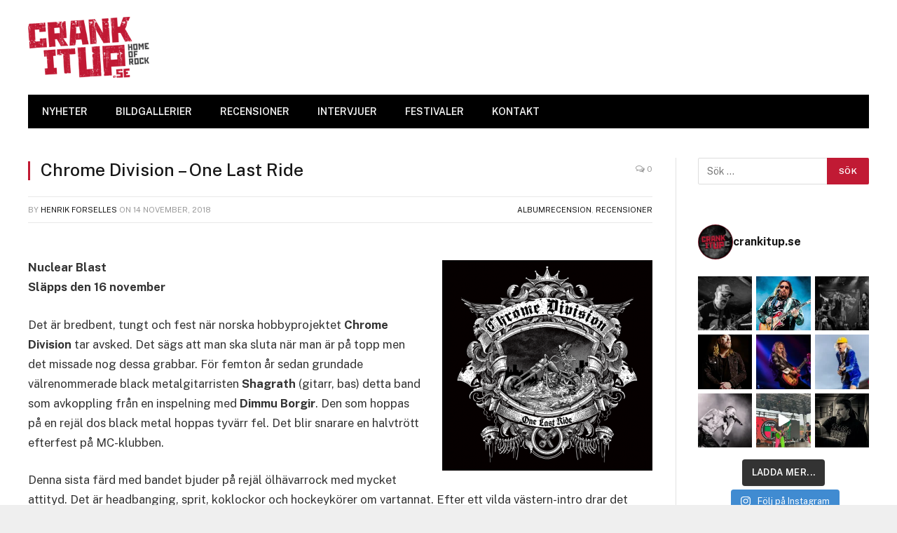

--- FILE ---
content_type: text/html; charset=UTF-8
request_url: https://crankitup.se/chrome-division-one-last-ride/
body_size: 23181
content:

<!DOCTYPE html>
<html lang="sv-SE" class="s-light site-s-light">

<head>

	<meta charset="UTF-8" />
	<meta name="viewport" content="width=device-width, initial-scale=1" />
	<meta name='robots' content='index, follow, max-image-preview:large, max-snippet:-1, max-video-preview:-1' />
	<style>img:is([sizes="auto" i], [sizes^="auto," i]) { contain-intrinsic-size: 3000px 1500px }</style>
	
	<!-- This site is optimized with the Yoast SEO plugin v26.7 - https://yoast.com/wordpress/plugins/seo/ -->
	<title>Chrome Division – One Last Ride - CrankItUp.se</title><link rel="preload" as="font" href="https://crankitup.se/wp-content/themes/smart-mag/css/icons/fonts/ts-icons.woff2?v2.2" type="font/woff2" crossorigin="anonymous" />
	<meta name="description" content="Trots ett ganska fräckt omslag lyfter aldrig plattan högre än en stökig pubspelning med ölflaskeslängande knuttar i skinnväst" />
	<link rel="canonical" href="https://crankitup.se/chrome-division-one-last-ride/" />
	<meta property="og:locale" content="sv_SE" />
	<meta property="og:type" content="article" />
	<meta property="og:title" content="Chrome Division – One Last Ride - CrankItUp.se" />
	<meta property="og:description" content="Trots ett ganska fräckt omslag lyfter aldrig plattan högre än en stökig pubspelning med ölflaskeslängande knuttar i skinnväst" />
	<meta property="og:url" content="https://crankitup.se/chrome-division-one-last-ride/" />
	<meta property="og:site_name" content="CrankItUp.se" />
	<meta property="article:publisher" content="https://www.facebook.com/CrankItUp.se/" />
	<meta property="article:published_time" content="2018-11-14T16:24:22+00:00" />
	<meta property="article:modified_time" content="2020-12-08T16:51:09+00:00" />
	<meta property="og:image" content="https://usercontent.one/wp/crankitup.se/wp-content/uploads/2018/11/ChromeDivomslag.png" />
	<meta property="og:image:width" content="552" />
	<meta property="og:image:height" content="552" />
	<meta property="og:image:type" content="image/png" />
	<meta name="author" content="Henrik Forselles" />
	<meta name="twitter:label1" content="Skriven av" />
	<meta name="twitter:data1" content="Henrik Forselles" />
	<meta name="twitter:label2" content="Beräknad lästid" />
	<meta name="twitter:data2" content="2 minuter" />
	<script type="application/ld+json" class="yoast-schema-graph">{"@context":"https://schema.org","@graph":[{"@type":"Article","@id":"https://crankitup.se/chrome-division-one-last-ride/#article","isPartOf":{"@id":"https://crankitup.se/chrome-division-one-last-ride/"},"author":{"name":"Henrik Forselles","@id":"https://crankitup.se/#/schema/person/bed7d89425918ac62b7f4ad426f814ad"},"headline":"Chrome Division – One Last Ride","datePublished":"2018-11-14T16:24:22+00:00","dateModified":"2020-12-08T16:51:09+00:00","mainEntityOfPage":{"@id":"https://crankitup.se/chrome-division-one-last-ride/"},"wordCount":365,"commentCount":0,"publisher":{"@id":"https://crankitup.se/#organization"},"image":{"@id":"https://crankitup.se/chrome-division-one-last-ride/#primaryimage"},"thumbnailUrl":"https://crankitup.se/wp-content/uploads/2018/11/ChromeDivomslag.png","keywords":["Chrome Division"],"articleSection":["Albumrecension","Recensioner"],"inLanguage":"sv-SE","potentialAction":[{"@type":"CommentAction","name":"Comment","target":["https://crankitup.se/chrome-division-one-last-ride/#respond"]}]},{"@type":"WebPage","@id":"https://crankitup.se/chrome-division-one-last-ride/","url":"https://crankitup.se/chrome-division-one-last-ride/","name":"Chrome Division – One Last Ride - CrankItUp.se","isPartOf":{"@id":"https://crankitup.se/#website"},"primaryImageOfPage":{"@id":"https://crankitup.se/chrome-division-one-last-ride/#primaryimage"},"image":{"@id":"https://crankitup.se/chrome-division-one-last-ride/#primaryimage"},"thumbnailUrl":"https://crankitup.se/wp-content/uploads/2018/11/ChromeDivomslag.png","datePublished":"2018-11-14T16:24:22+00:00","dateModified":"2020-12-08T16:51:09+00:00","description":"Trots ett ganska fräckt omslag lyfter aldrig plattan högre än en stökig pubspelning med ölflaskeslängande knuttar i skinnväst","breadcrumb":{"@id":"https://crankitup.se/chrome-division-one-last-ride/#breadcrumb"},"inLanguage":"sv-SE","potentialAction":[{"@type":"ReadAction","target":["https://crankitup.se/chrome-division-one-last-ride/"]}]},{"@type":"ImageObject","inLanguage":"sv-SE","@id":"https://crankitup.se/chrome-division-one-last-ride/#primaryimage","url":"https://crankitup.se/wp-content/uploads/2018/11/ChromeDivomslag.png","contentUrl":"https://crankitup.se/wp-content/uploads/2018/11/ChromeDivomslag.png","width":552,"height":552},{"@type":"BreadcrumbList","@id":"https://crankitup.se/chrome-division-one-last-ride/#breadcrumb","itemListElement":[{"@type":"ListItem","position":1,"name":"Hem","item":"https://crankitup.se/"},{"@type":"ListItem","position":2,"name":"Chrome Division – One Last Ride"}]},{"@type":"WebSite","@id":"https://crankitup.se/#website","url":"https://crankitup.se/","name":"CrankItUp.se","description":"Home of Rock","publisher":{"@id":"https://crankitup.se/#organization"},"potentialAction":[{"@type":"SearchAction","target":{"@type":"EntryPoint","urlTemplate":"https://crankitup.se/?s={search_term_string}"},"query-input":{"@type":"PropertyValueSpecification","valueRequired":true,"valueName":"search_term_string"}}],"inLanguage":"sv-SE"},{"@type":"Organization","@id":"https://crankitup.se/#organization","name":"CrankItUp","url":"https://crankitup.se/","logo":{"@type":"ImageObject","inLanguage":"sv-SE","@id":"https://crankitup.se/#/schema/logo/image/","url":"https://crankitup.se/wp-content/uploads/2015/11/logga.jpg","contentUrl":"https://crankitup.se/wp-content/uploads/2015/11/logga.jpg","width":1725,"height":859,"caption":"CrankItUp"},"image":{"@id":"https://crankitup.se/#/schema/logo/image/"},"sameAs":["https://www.facebook.com/CrankItUp.se/","https://x.com/crankitupse","https://www.instagram.com/crankitupswe/","https://www.youtube.com/channel/UCvGwguYAbI8H4yd9ryMNV4Q"]},{"@type":"Person","@id":"https://crankitup.se/#/schema/person/bed7d89425918ac62b7f4ad426f814ad","name":"Henrik Forselles","image":{"@type":"ImageObject","inLanguage":"sv-SE","@id":"https://crankitup.se/#/schema/person/image/","url":"https://secure.gravatar.com/avatar/cb28ca3684e502ad6d976022accfcba36c431aa87b2c6569d277825e8700d433?s=96&d=mm&r=g","contentUrl":"https://secure.gravatar.com/avatar/cb28ca3684e502ad6d976022accfcba36c431aa87b2c6569d277825e8700d433?s=96&d=mm&r=g","caption":"Henrik Forselles"},"description":"Recenserar mycket och gärna. Rötterna i thrash, death och klassisk heavy metal. Blir även en del konsertfoto när tillfälle ges.","url":"https://crankitup.se/author/henrikforselles/"}]}</script>
	<!-- / Yoast SEO plugin. -->


<link rel='dns-prefetch' href='//www.googletagmanager.com' />
<link rel='dns-prefetch' href='//fonts.googleapis.com' />
<link rel='dns-prefetch' href='//pagead2.googlesyndication.com' />
<link rel="alternate" type="application/rss+xml" title="CrankItUp.se &raquo; Webbflöde" href="https://crankitup.se/feed/" />
<link rel="alternate" type="application/rss+xml" title="CrankItUp.se &raquo; Kommentarsflöde" href="https://crankitup.se/comments/feed/" />
<link rel="alternate" type="application/rss+xml" title="CrankItUp.se &raquo; Kommentarsflöde för Chrome Division – One Last Ride" href="https://crankitup.se/chrome-division-one-last-ride/feed/" />
<script type="text/javascript">
/* <![CDATA[ */
window._wpemojiSettings = {"baseUrl":"https:\/\/s.w.org\/images\/core\/emoji\/16.0.1\/72x72\/","ext":".png","svgUrl":"https:\/\/s.w.org\/images\/core\/emoji\/16.0.1\/svg\/","svgExt":".svg","source":{"concatemoji":"https:\/\/crankitup.se\/wp-includes\/js\/wp-emoji-release.min.js?ver=48f2f413927fa4bbb20b600fd50f5d6c"}};
/*! This file is auto-generated */
!function(s,n){var o,i,e;function c(e){try{var t={supportTests:e,timestamp:(new Date).valueOf()};sessionStorage.setItem(o,JSON.stringify(t))}catch(e){}}function p(e,t,n){e.clearRect(0,0,e.canvas.width,e.canvas.height),e.fillText(t,0,0);var t=new Uint32Array(e.getImageData(0,0,e.canvas.width,e.canvas.height).data),a=(e.clearRect(0,0,e.canvas.width,e.canvas.height),e.fillText(n,0,0),new Uint32Array(e.getImageData(0,0,e.canvas.width,e.canvas.height).data));return t.every(function(e,t){return e===a[t]})}function u(e,t){e.clearRect(0,0,e.canvas.width,e.canvas.height),e.fillText(t,0,0);for(var n=e.getImageData(16,16,1,1),a=0;a<n.data.length;a++)if(0!==n.data[a])return!1;return!0}function f(e,t,n,a){switch(t){case"flag":return n(e,"\ud83c\udff3\ufe0f\u200d\u26a7\ufe0f","\ud83c\udff3\ufe0f\u200b\u26a7\ufe0f")?!1:!n(e,"\ud83c\udde8\ud83c\uddf6","\ud83c\udde8\u200b\ud83c\uddf6")&&!n(e,"\ud83c\udff4\udb40\udc67\udb40\udc62\udb40\udc65\udb40\udc6e\udb40\udc67\udb40\udc7f","\ud83c\udff4\u200b\udb40\udc67\u200b\udb40\udc62\u200b\udb40\udc65\u200b\udb40\udc6e\u200b\udb40\udc67\u200b\udb40\udc7f");case"emoji":return!a(e,"\ud83e\udedf")}return!1}function g(e,t,n,a){var r="undefined"!=typeof WorkerGlobalScope&&self instanceof WorkerGlobalScope?new OffscreenCanvas(300,150):s.createElement("canvas"),o=r.getContext("2d",{willReadFrequently:!0}),i=(o.textBaseline="top",o.font="600 32px Arial",{});return e.forEach(function(e){i[e]=t(o,e,n,a)}),i}function t(e){var t=s.createElement("script");t.src=e,t.defer=!0,s.head.appendChild(t)}"undefined"!=typeof Promise&&(o="wpEmojiSettingsSupports",i=["flag","emoji"],n.supports={everything:!0,everythingExceptFlag:!0},e=new Promise(function(e){s.addEventListener("DOMContentLoaded",e,{once:!0})}),new Promise(function(t){var n=function(){try{var e=JSON.parse(sessionStorage.getItem(o));if("object"==typeof e&&"number"==typeof e.timestamp&&(new Date).valueOf()<e.timestamp+604800&&"object"==typeof e.supportTests)return e.supportTests}catch(e){}return null}();if(!n){if("undefined"!=typeof Worker&&"undefined"!=typeof OffscreenCanvas&&"undefined"!=typeof URL&&URL.createObjectURL&&"undefined"!=typeof Blob)try{var e="postMessage("+g.toString()+"("+[JSON.stringify(i),f.toString(),p.toString(),u.toString()].join(",")+"));",a=new Blob([e],{type:"text/javascript"}),r=new Worker(URL.createObjectURL(a),{name:"wpTestEmojiSupports"});return void(r.onmessage=function(e){c(n=e.data),r.terminate(),t(n)})}catch(e){}c(n=g(i,f,p,u))}t(n)}).then(function(e){for(var t in e)n.supports[t]=e[t],n.supports.everything=n.supports.everything&&n.supports[t],"flag"!==t&&(n.supports.everythingExceptFlag=n.supports.everythingExceptFlag&&n.supports[t]);n.supports.everythingExceptFlag=n.supports.everythingExceptFlag&&!n.supports.flag,n.DOMReady=!1,n.readyCallback=function(){n.DOMReady=!0}}).then(function(){return e}).then(function(){var e;n.supports.everything||(n.readyCallback(),(e=n.source||{}).concatemoji?t(e.concatemoji):e.wpemoji&&e.twemoji&&(t(e.twemoji),t(e.wpemoji)))}))}((window,document),window._wpemojiSettings);
/* ]]> */
</script>
<link rel='stylesheet' id='sbi_styles-css' href='https://usercontent.one/wp/crankitup.se/wp-content/plugins/instagram-feed/css/sbi-styles.min.css?ver=6.10.0' type='text/css' media='all' />
<style id='wp-emoji-styles-inline-css' type='text/css'>

	img.wp-smiley, img.emoji {
		display: inline !important;
		border: none !important;
		box-shadow: none !important;
		height: 1em !important;
		width: 1em !important;
		margin: 0 0.07em !important;
		vertical-align: -0.1em !important;
		background: none !important;
		padding: 0 !important;
	}
</style>
<link rel='stylesheet' id='wp-block-library-css' href='https://crankitup.se/wp-includes/css/dist/block-library/style.min.css?ver=48f2f413927fa4bbb20b600fd50f5d6c' type='text/css' media='all' />
<style id='classic-theme-styles-inline-css' type='text/css'>
/*! This file is auto-generated */
.wp-block-button__link{color:#fff;background-color:#32373c;border-radius:9999px;box-shadow:none;text-decoration:none;padding:calc(.667em + 2px) calc(1.333em + 2px);font-size:1.125em}.wp-block-file__button{background:#32373c;color:#fff;text-decoration:none}
</style>
<style id='global-styles-inline-css' type='text/css'>
:root{--wp--preset--aspect-ratio--square: 1;--wp--preset--aspect-ratio--4-3: 4/3;--wp--preset--aspect-ratio--3-4: 3/4;--wp--preset--aspect-ratio--3-2: 3/2;--wp--preset--aspect-ratio--2-3: 2/3;--wp--preset--aspect-ratio--16-9: 16/9;--wp--preset--aspect-ratio--9-16: 9/16;--wp--preset--color--black: #000000;--wp--preset--color--cyan-bluish-gray: #abb8c3;--wp--preset--color--white: #ffffff;--wp--preset--color--pale-pink: #f78da7;--wp--preset--color--vivid-red: #cf2e2e;--wp--preset--color--luminous-vivid-orange: #ff6900;--wp--preset--color--luminous-vivid-amber: #fcb900;--wp--preset--color--light-green-cyan: #7bdcb5;--wp--preset--color--vivid-green-cyan: #00d084;--wp--preset--color--pale-cyan-blue: #8ed1fc;--wp--preset--color--vivid-cyan-blue: #0693e3;--wp--preset--color--vivid-purple: #9b51e0;--wp--preset--gradient--vivid-cyan-blue-to-vivid-purple: linear-gradient(135deg,rgba(6,147,227,1) 0%,rgb(155,81,224) 100%);--wp--preset--gradient--light-green-cyan-to-vivid-green-cyan: linear-gradient(135deg,rgb(122,220,180) 0%,rgb(0,208,130) 100%);--wp--preset--gradient--luminous-vivid-amber-to-luminous-vivid-orange: linear-gradient(135deg,rgba(252,185,0,1) 0%,rgba(255,105,0,1) 100%);--wp--preset--gradient--luminous-vivid-orange-to-vivid-red: linear-gradient(135deg,rgba(255,105,0,1) 0%,rgb(207,46,46) 100%);--wp--preset--gradient--very-light-gray-to-cyan-bluish-gray: linear-gradient(135deg,rgb(238,238,238) 0%,rgb(169,184,195) 100%);--wp--preset--gradient--cool-to-warm-spectrum: linear-gradient(135deg,rgb(74,234,220) 0%,rgb(151,120,209) 20%,rgb(207,42,186) 40%,rgb(238,44,130) 60%,rgb(251,105,98) 80%,rgb(254,248,76) 100%);--wp--preset--gradient--blush-light-purple: linear-gradient(135deg,rgb(255,206,236) 0%,rgb(152,150,240) 100%);--wp--preset--gradient--blush-bordeaux: linear-gradient(135deg,rgb(254,205,165) 0%,rgb(254,45,45) 50%,rgb(107,0,62) 100%);--wp--preset--gradient--luminous-dusk: linear-gradient(135deg,rgb(255,203,112) 0%,rgb(199,81,192) 50%,rgb(65,88,208) 100%);--wp--preset--gradient--pale-ocean: linear-gradient(135deg,rgb(255,245,203) 0%,rgb(182,227,212) 50%,rgb(51,167,181) 100%);--wp--preset--gradient--electric-grass: linear-gradient(135deg,rgb(202,248,128) 0%,rgb(113,206,126) 100%);--wp--preset--gradient--midnight: linear-gradient(135deg,rgb(2,3,129) 0%,rgb(40,116,252) 100%);--wp--preset--font-size--small: 13px;--wp--preset--font-size--medium: 20px;--wp--preset--font-size--large: 36px;--wp--preset--font-size--x-large: 42px;--wp--preset--spacing--20: 0.44rem;--wp--preset--spacing--30: 0.67rem;--wp--preset--spacing--40: 1rem;--wp--preset--spacing--50: 1.5rem;--wp--preset--spacing--60: 2.25rem;--wp--preset--spacing--70: 3.38rem;--wp--preset--spacing--80: 5.06rem;--wp--preset--shadow--natural: 6px 6px 9px rgba(0, 0, 0, 0.2);--wp--preset--shadow--deep: 12px 12px 50px rgba(0, 0, 0, 0.4);--wp--preset--shadow--sharp: 6px 6px 0px rgba(0, 0, 0, 0.2);--wp--preset--shadow--outlined: 6px 6px 0px -3px rgba(255, 255, 255, 1), 6px 6px rgba(0, 0, 0, 1);--wp--preset--shadow--crisp: 6px 6px 0px rgba(0, 0, 0, 1);}:where(.is-layout-flex){gap: 0.5em;}:where(.is-layout-grid){gap: 0.5em;}body .is-layout-flex{display: flex;}.is-layout-flex{flex-wrap: wrap;align-items: center;}.is-layout-flex > :is(*, div){margin: 0;}body .is-layout-grid{display: grid;}.is-layout-grid > :is(*, div){margin: 0;}:where(.wp-block-columns.is-layout-flex){gap: 2em;}:where(.wp-block-columns.is-layout-grid){gap: 2em;}:where(.wp-block-post-template.is-layout-flex){gap: 1.25em;}:where(.wp-block-post-template.is-layout-grid){gap: 1.25em;}.has-black-color{color: var(--wp--preset--color--black) !important;}.has-cyan-bluish-gray-color{color: var(--wp--preset--color--cyan-bluish-gray) !important;}.has-white-color{color: var(--wp--preset--color--white) !important;}.has-pale-pink-color{color: var(--wp--preset--color--pale-pink) !important;}.has-vivid-red-color{color: var(--wp--preset--color--vivid-red) !important;}.has-luminous-vivid-orange-color{color: var(--wp--preset--color--luminous-vivid-orange) !important;}.has-luminous-vivid-amber-color{color: var(--wp--preset--color--luminous-vivid-amber) !important;}.has-light-green-cyan-color{color: var(--wp--preset--color--light-green-cyan) !important;}.has-vivid-green-cyan-color{color: var(--wp--preset--color--vivid-green-cyan) !important;}.has-pale-cyan-blue-color{color: var(--wp--preset--color--pale-cyan-blue) !important;}.has-vivid-cyan-blue-color{color: var(--wp--preset--color--vivid-cyan-blue) !important;}.has-vivid-purple-color{color: var(--wp--preset--color--vivid-purple) !important;}.has-black-background-color{background-color: var(--wp--preset--color--black) !important;}.has-cyan-bluish-gray-background-color{background-color: var(--wp--preset--color--cyan-bluish-gray) !important;}.has-white-background-color{background-color: var(--wp--preset--color--white) !important;}.has-pale-pink-background-color{background-color: var(--wp--preset--color--pale-pink) !important;}.has-vivid-red-background-color{background-color: var(--wp--preset--color--vivid-red) !important;}.has-luminous-vivid-orange-background-color{background-color: var(--wp--preset--color--luminous-vivid-orange) !important;}.has-luminous-vivid-amber-background-color{background-color: var(--wp--preset--color--luminous-vivid-amber) !important;}.has-light-green-cyan-background-color{background-color: var(--wp--preset--color--light-green-cyan) !important;}.has-vivid-green-cyan-background-color{background-color: var(--wp--preset--color--vivid-green-cyan) !important;}.has-pale-cyan-blue-background-color{background-color: var(--wp--preset--color--pale-cyan-blue) !important;}.has-vivid-cyan-blue-background-color{background-color: var(--wp--preset--color--vivid-cyan-blue) !important;}.has-vivid-purple-background-color{background-color: var(--wp--preset--color--vivid-purple) !important;}.has-black-border-color{border-color: var(--wp--preset--color--black) !important;}.has-cyan-bluish-gray-border-color{border-color: var(--wp--preset--color--cyan-bluish-gray) !important;}.has-white-border-color{border-color: var(--wp--preset--color--white) !important;}.has-pale-pink-border-color{border-color: var(--wp--preset--color--pale-pink) !important;}.has-vivid-red-border-color{border-color: var(--wp--preset--color--vivid-red) !important;}.has-luminous-vivid-orange-border-color{border-color: var(--wp--preset--color--luminous-vivid-orange) !important;}.has-luminous-vivid-amber-border-color{border-color: var(--wp--preset--color--luminous-vivid-amber) !important;}.has-light-green-cyan-border-color{border-color: var(--wp--preset--color--light-green-cyan) !important;}.has-vivid-green-cyan-border-color{border-color: var(--wp--preset--color--vivid-green-cyan) !important;}.has-pale-cyan-blue-border-color{border-color: var(--wp--preset--color--pale-cyan-blue) !important;}.has-vivid-cyan-blue-border-color{border-color: var(--wp--preset--color--vivid-cyan-blue) !important;}.has-vivid-purple-border-color{border-color: var(--wp--preset--color--vivid-purple) !important;}.has-vivid-cyan-blue-to-vivid-purple-gradient-background{background: var(--wp--preset--gradient--vivid-cyan-blue-to-vivid-purple) !important;}.has-light-green-cyan-to-vivid-green-cyan-gradient-background{background: var(--wp--preset--gradient--light-green-cyan-to-vivid-green-cyan) !important;}.has-luminous-vivid-amber-to-luminous-vivid-orange-gradient-background{background: var(--wp--preset--gradient--luminous-vivid-amber-to-luminous-vivid-orange) !important;}.has-luminous-vivid-orange-to-vivid-red-gradient-background{background: var(--wp--preset--gradient--luminous-vivid-orange-to-vivid-red) !important;}.has-very-light-gray-to-cyan-bluish-gray-gradient-background{background: var(--wp--preset--gradient--very-light-gray-to-cyan-bluish-gray) !important;}.has-cool-to-warm-spectrum-gradient-background{background: var(--wp--preset--gradient--cool-to-warm-spectrum) !important;}.has-blush-light-purple-gradient-background{background: var(--wp--preset--gradient--blush-light-purple) !important;}.has-blush-bordeaux-gradient-background{background: var(--wp--preset--gradient--blush-bordeaux) !important;}.has-luminous-dusk-gradient-background{background: var(--wp--preset--gradient--luminous-dusk) !important;}.has-pale-ocean-gradient-background{background: var(--wp--preset--gradient--pale-ocean) !important;}.has-electric-grass-gradient-background{background: var(--wp--preset--gradient--electric-grass) !important;}.has-midnight-gradient-background{background: var(--wp--preset--gradient--midnight) !important;}.has-small-font-size{font-size: var(--wp--preset--font-size--small) !important;}.has-medium-font-size{font-size: var(--wp--preset--font-size--medium) !important;}.has-large-font-size{font-size: var(--wp--preset--font-size--large) !important;}.has-x-large-font-size{font-size: var(--wp--preset--font-size--x-large) !important;}
:where(.wp-block-post-template.is-layout-flex){gap: 1.25em;}:where(.wp-block-post-template.is-layout-grid){gap: 1.25em;}
:where(.wp-block-columns.is-layout-flex){gap: 2em;}:where(.wp-block-columns.is-layout-grid){gap: 2em;}
:root :where(.wp-block-pullquote){font-size: 1.5em;line-height: 1.6;}
</style>
<link rel='stylesheet' id='SFSImainCss-css' href='https://usercontent.one/wp/crankitup.se/wp-content/plugins/ultimate-social-media-icons/css/sfsi-style.css?ver=2.9.6' type='text/css' media='all' />
<link rel='stylesheet' id='smartmag-core-css' href='https://usercontent.one/wp/crankitup.se/wp-content/themes/smart-mag/style.css?ver=6.0.0' type='text/css' media='all' />
<style id='smartmag-core-inline-css' type='text/css'>
:root { --c-main: #c11a34;
--c-main-rgb: 193,26,52;
--sidebar-width: 25%; }
.ts-bg-cover { background-repeat: no-repeat; background-position: center center; background-size: cover; background-attachment: fixed; background-image: url(https://usercontent.one/wp/crankitup.se/wp-content/uploads/2015/02/redbg2.jpg); }


</style>
<link rel='stylesheet' id='smartmag-fonts-css' href='https://fonts.googleapis.com/css?family=Public+Sans%3A400%2C400i%2C500%2C600%2C700' type='text/css' media='all' />
<link rel='stylesheet' id='magnific-popup-css' href='https://usercontent.one/wp/crankitup.se/wp-content/themes/smart-mag/css/lightbox.css?ver=6.0.0' type='text/css' media='all' />
<link rel='stylesheet' id='smartmag-icons-css' href='https://usercontent.one/wp/crankitup.se/wp-content/themes/smart-mag/css/icons/icons.css?ver=6.0.0' type='text/css' media='all' />
<script type="text/javascript" src="https://crankitup.se/wp-includes/js/jquery/jquery.min.js?ver=3.7.1" id="jquery-core-js"></script>
<script type="text/javascript" src="https://crankitup.se/wp-includes/js/jquery/jquery-migrate.min.js?ver=3.4.1" id="jquery-migrate-js"></script>

<!-- Kodblock för ”Google-tagg (gtag.js)” tillagt av Site Kit -->
<!-- Kodblock för ”Google Analytics” tillagt av Site Kit -->
<script type="text/javascript" src="https://www.googletagmanager.com/gtag/js?id=G-SLYZ51FQJF" id="google_gtagjs-js" async></script>
<script type="text/javascript" id="google_gtagjs-js-after">
/* <![CDATA[ */
window.dataLayer = window.dataLayer || [];function gtag(){dataLayer.push(arguments);}
gtag("set","linker",{"domains":["crankitup.se"]});
gtag("js", new Date());
gtag("set", "developer_id.dZTNiMT", true);
gtag("config", "G-SLYZ51FQJF", {"googlesitekit_post_type":"post"});
/* ]]> */
</script>
<link rel="https://api.w.org/" href="https://crankitup.se/wp-json/" /><link rel="alternate" title="JSON" type="application/json" href="https://crankitup.se/wp-json/wp/v2/posts/38569" /><link rel="EditURI" type="application/rsd+xml" title="RSD" href="https://crankitup.se/xmlrpc.php?rsd" />
<link rel="alternate" title="oEmbed (JSON)" type="application/json+oembed" href="https://crankitup.se/wp-json/oembed/1.0/embed?url=https%3A%2F%2Fcrankitup.se%2Fchrome-division-one-last-ride%2F" />
<link rel="alternate" title="oEmbed (XML)" type="text/xml+oembed" href="https://crankitup.se/wp-json/oembed/1.0/embed?url=https%3A%2F%2Fcrankitup.se%2Fchrome-division-one-last-ride%2F&#038;format=xml" />
<meta name="generator" content="Site Kit by Google 1.170.0" /><style>[class*=" icon-oc-"],[class^=icon-oc-]{speak:none;font-style:normal;font-weight:400;font-variant:normal;text-transform:none;line-height:1;-webkit-font-smoothing:antialiased;-moz-osx-font-smoothing:grayscale}.icon-oc-one-com-white-32px-fill:before{content:"901"}.icon-oc-one-com:before{content:"900"}#one-com-icon,.toplevel_page_onecom-wp .wp-menu-image{speak:none;display:flex;align-items:center;justify-content:center;text-transform:none;line-height:1;-webkit-font-smoothing:antialiased;-moz-osx-font-smoothing:grayscale}.onecom-wp-admin-bar-item>a,.toplevel_page_onecom-wp>.wp-menu-name{font-size:16px;font-weight:400;line-height:1}.toplevel_page_onecom-wp>.wp-menu-name img{width:69px;height:9px;}.wp-submenu-wrap.wp-submenu>.wp-submenu-head>img{width:88px;height:auto}.onecom-wp-admin-bar-item>a img{height:7px!important}.onecom-wp-admin-bar-item>a img,.toplevel_page_onecom-wp>.wp-menu-name img{opacity:.8}.onecom-wp-admin-bar-item.hover>a img,.toplevel_page_onecom-wp.wp-has-current-submenu>.wp-menu-name img,li.opensub>a.toplevel_page_onecom-wp>.wp-menu-name img{opacity:1}#one-com-icon:before,.onecom-wp-admin-bar-item>a:before,.toplevel_page_onecom-wp>.wp-menu-image:before{content:'';position:static!important;background-color:rgba(240,245,250,.4);border-radius:102px;width:18px;height:18px;padding:0!important}.onecom-wp-admin-bar-item>a:before{width:14px;height:14px}.onecom-wp-admin-bar-item.hover>a:before,.toplevel_page_onecom-wp.opensub>a>.wp-menu-image:before,.toplevel_page_onecom-wp.wp-has-current-submenu>.wp-menu-image:before{background-color:#76b82a}.onecom-wp-admin-bar-item>a{display:inline-flex!important;align-items:center;justify-content:center}#one-com-logo-wrapper{font-size:4em}#one-com-icon{vertical-align:middle}.imagify-welcome{display:none !important;}</style><meta name="follow.[base64]" content="llQhmazaxcPhtkNzxUaG"/>
		<script>
		var BunyadSchemeKey = 'bunyad-scheme';
		(() => {
			const d = document.documentElement;
			const c = d.classList;
			const scheme = localStorage.getItem(BunyadSchemeKey);
			if (scheme) {
				d.dataset.origClass = c;
				scheme === 'dark' ? c.remove('s-light', 'site-s-light') : c.remove('s-dark', 'site-s-dark');
				c.add('site-s-' + scheme, 's-' + scheme);
			}
		})();
		</script>
		
<!-- Metatagg för ”Google AdSense” tillagt av Site Kit -->
<meta name="google-adsense-platform-account" content="ca-host-pub-2644536267352236">
<meta name="google-adsense-platform-domain" content="sitekit.withgoogle.com">
<!-- Avslut av metatagg för ”Google AdSense” tillagd av Site Kit -->
<meta name="generator" content="Elementor 3.31.0; features: additional_custom_breakpoints, e_element_cache; settings: css_print_method-internal, google_font-enabled, font_display-auto">
			<style>
				.e-con.e-parent:nth-of-type(n+4):not(.e-lazyloaded):not(.e-no-lazyload),
				.e-con.e-parent:nth-of-type(n+4):not(.e-lazyloaded):not(.e-no-lazyload) * {
					background-image: none !important;
				}
				@media screen and (max-height: 1024px) {
					.e-con.e-parent:nth-of-type(n+3):not(.e-lazyloaded):not(.e-no-lazyload),
					.e-con.e-parent:nth-of-type(n+3):not(.e-lazyloaded):not(.e-no-lazyload) * {
						background-image: none !important;
					}
				}
				@media screen and (max-height: 640px) {
					.e-con.e-parent:nth-of-type(n+2):not(.e-lazyloaded):not(.e-no-lazyload),
					.e-con.e-parent:nth-of-type(n+2):not(.e-lazyloaded):not(.e-no-lazyload) * {
						background-image: none !important;
					}
				}
			</style>
			
<!-- Kodblock för ”Google AdSense” tillagt av Site Kit -->
<script type="text/javascript" async="async" src="https://pagead2.googlesyndication.com/pagead/js/adsbygoogle.js?client=ca-pub-5056875705014698&amp;host=ca-host-pub-2644536267352236" crossorigin="anonymous"></script>

<!-- Avslut av kodblock för ”Google AdSense” tillagt av Site Kit -->
<link rel="icon" href="https://usercontent.one/wp/crankitup.se/wp-content/uploads/2021/10/cropped-Mobile-Icon-32x32.png" sizes="32x32" />
<link rel="icon" href="https://usercontent.one/wp/crankitup.se/wp-content/uploads/2021/10/cropped-Mobile-Icon-192x192.png" sizes="192x192" />
<link rel="apple-touch-icon" href="https://usercontent.one/wp/crankitup.se/wp-content/uploads/2021/10/cropped-Mobile-Icon-180x180.png" />
<meta name="msapplication-TileImage" content="https://usercontent.one/wp/crankitup.se/wp-content/uploads/2021/10/cropped-Mobile-Icon-270x270.png" />
		<style type="text/css" id="wp-custom-css">
			div#envirabox-content {
    border: 0 !important;
    width: 100% !important;
    height: 100% !important;
}		</style>
		

</head>

<body data-rsssl=1 class="wp-singular post-template-default single single-post postid-38569 single-format-standard wp-theme-smart-mag sfsi_actvite_theme_flat right-sidebar post-layout-classic post-cat-7 has-sb-sep layout-boxed elementor-default elementor-kit-70379">


	<div class="ts-bg-cover"></div>

<div class="main-wrap">

	
<div class="off-canvas-backdrop"></div>
<div class="mobile-menu-container off-canvas" id="off-canvas">

	<div class="off-canvas-head">
		<a href="#" class="close"><i class="tsi tsi-times"></i></a>

		<div class="ts-logo">
					</div>
	</div>

	<div class="off-canvas-content">

					<ul class="mobile-menu"></ul>
		
		
		
		<div class="spc-social spc-social-b smart-head-social">
		
			
				<a href="https://bit.ly/45HFEUX" class="link s-facebook" target="_blank" rel="noopener">
					<i class="icon tsi tsi-facebook"></i>
					<span class="visuallyhidden">Facebook</span>
				</a>
									
			
				<a href="https://x.com/crankitupse" class="link s-twitter" target="_blank" rel="noopener">
					<i class="icon tsi tsi-twitter"></i>
					<span class="visuallyhidden">Twitter</span>
				</a>
									
			
				<a href="https://bit.ly/43Xblqv" class="link s-instagram" target="_blank" rel="noopener">
					<i class="icon tsi tsi-instagram"></i>
					<span class="visuallyhidden">Instagram</span>
				</a>
									
			
		</div>

		
	</div>

</div>
<div class="smart-head smart-head-legacy smart-head-main" id="smart-head" data-sticky="auto" data-sticky-type="smart">
	
	<div class="smart-head-row smart-head-mid is-light smart-head-row-full">

		<div class="inner wrap">

							
				<div class="items items-left ">
					<a href="https://crankitup.se/" title="CrankItUp.se" rel="home" class="logo-link ts-logo">
		<span>
			
				
					
					<img src="https://usercontent.one/wp/crankitup.se/wp-content/uploads/2015/02/ciu_logo.png" class="logo-image" alt="CrankItUp.se" />

									 
					</span>
	</a>				</div>

							
				<div class="items items-center empty">
								</div>

							
				<div class="items items-right ">
				
<div class="h-text h-text">
	</div>				</div>

						
		</div>
	</div>

	
	<div class="smart-head-row smart-head-bot s-dark wrap">

		<div class="inner full">

							
				<div class="items items-left ">
					<div class="nav-wrap">
		<nav class="navigation navigation-main nav-hov-b">
			<ul id="menu-main" class="menu"><li id="menu-item-70435" class="menu-item menu-item-type-post_type menu-item-object-page menu-item-home menu-item-70435"><a href="https://crankitup.se/">NYHETER</a></li>
<li id="menu-item-70430" class="menu-item menu-item-type-post_type menu-item-object-page menu-item-70430"><a href="https://crankitup.se/bildgallerier/">BILDGALLERIER</a></li>
<li id="menu-item-70436" class="menu-item menu-item-type-post_type menu-item-object-page menu-item-70436"><a href="https://crankitup.se/recensioner/">RECENSIONER</a></li>
<li id="menu-item-70437" class="menu-item menu-item-type-post_type menu-item-object-page menu-item-70437"><a href="https://crankitup.se/intervjuer/">INTERVJUER</a></li>
<li id="menu-item-70432" class="menu-item menu-item-type-post_type menu-item-object-page menu-item-70432"><a href="https://crankitup.se/festivaler/">FESTIVALER</a></li>
<li id="menu-item-70431" class="menu-item menu-item-type-post_type menu-item-object-page menu-item-70431"><a href="https://crankitup.se/kontakt/">KONTAKT</a></li>
</ul>		</nav>
	</div>
				</div>

							
				<div class="items items-center empty">
								</div>

							
				<div class="items items-right empty">
								</div>

						
		</div>
	</div>

	</div>
<div class="smart-head smart-head-a smart-head-mobile" id="smart-head-mobile" data-sticky="mid" data-sticky-type>
	
	<div class="smart-head-row smart-head-mid smart-head-row-3 is-light smart-head-row-full">

		<div class="inner wrap">

							
				<div class="items items-left ">
				
<button class="offcanvas-toggle has-icon" type="button" aria-label="Menu">
	<span class="hamburger-icon hamburger-icon-a">
		<span class="inner"></span>
	</span>
</button>				</div>

							
				<div class="items items-center ">
					<a href="https://crankitup.se/" title="CrankItUp.se" rel="home" class="logo-link ts-logo">
		<span>
			
				
					
					<img src="https://usercontent.one/wp/crankitup.se/wp-content/uploads/2015/02/ciu_logo.png" class="logo-image" alt="CrankItUp.se" />

									 
					</span>
	</a>				</div>

							
				<div class="items items-right ">
				

	<a href="#" class="search-icon has-icon-only is-icon" title="Search">
		<i class="tsi tsi-search"></i>
	</a>

				</div>

						
		</div>
	</div>

	</div>

<div class="main ts-contain cf right-sidebar">
	
			<div class="ts-row">
		<div class="col-8 main-content">		
			<div class="the-post s-post-classic-above">

				
<article id="post-38569" class="post-38569 post type-post status-publish format-standard has-post-thumbnail category-album category-recensioner tag-chrome-division title-above">
	
	<header class="the-post-header post-header cf">
	
				
					<div class="heading cf">
				
			<h1 class="post-title">
			Chrome Division – One Last Ride			</h1>
			
			<a href="https://crankitup.se/chrome-division-one-last-ride/#respond" class="comments"><i class="tsi tsi-comments-o"></i> 0</a>
		
		</div>

		<div class="the-post-meta cf">
			<span class="posted-by">By 
				<span class="reviewer"><a href="https://crankitup.se/author/henrikforselles/" title="Inlägg av Henrik Forselles" rel="author">Henrik Forselles</a></span>
			</span>
			 
			<span class="posted-on">on				<span class="dtreviewed">
					<time class="value-title" datetime="2018-11-14T17:24:22+01:00" title="2018-11-14">14 november, 2018</time>
				</span>
			</span>
			
			<span class="cats"><a href="https://crankitup.se/category/recensioner/album/" rel="category tag">Albumrecension</a>, <a href="https://crankitup.se/category/recensioner/" rel="category tag">Recensioner</a></span>
				
		</div>			
		
				
				
	</header>

	
<div class="post-content-wrap">
	
	<div class="post-content cf entry-content content-normal">

		
				
		<p><strong><img fetchpriority="high" decoding="async" class="alignright wp-image-38570 size-medium" src="https://usercontent.one/wp/crankitup.se/wp-content/uploads/2018/11/ChromeDivomslag-300x300.png" alt="Chrome Division One Last Ride" width="300" height="300" srcset="https://usercontent.one/wp/crankitup.se/wp-content/uploads/2018/11/ChromeDivomslag-300x300.png 300w, https://usercontent.one/wp/crankitup.se/wp-content/uploads/2018/11/ChromeDivomslag-150x150.png 150w, https://usercontent.one/wp/crankitup.se/wp-content/uploads/2018/11/ChromeDivomslag.png 552w" sizes="(max-width: 300px) 100vw, 300px" />Nuclear Blast<br />
Släpps den 16 november</strong></p>
<p>Det är bredbent, tungt och fest när norska hobbyprojektet <strong>Chrome Division</strong> tar avsked. Det sägs att man ska sluta när man är på topp men det missade nog dessa grabbar. För femton år sedan grundade välrenommerade black metalgitarristen <strong>Shagrath</strong> (gitarr, bas) detta band som avkoppling från en inspelning med <strong>Dimmu Borgir</strong>. Den som hoppas på en rejäl dos black metal hoppas tyvärr fel. Det blir snarare en halvtrött efterfest på MC-klubben.</p>
<p>Denna sista färd med bandet bjuder på rejäl ölhävarrock med mycket attityd. Det är headbanging, sprit, koklockor och hockeykörer om vartannat. Efter ett vilda västern-intro drar det igång med <strong><em>So Fragile</em></strong>. Vi bjuds på klassisk heavy metal i hård form vilket är genomgående för alla låtar på plattan. På <strong><em>Walk Away In Shame</em></strong> har man bjudit in <strong>Miss Selia</strong>, en norsk popsångerska, i något slags försök att mjuka upp bland allt testosteron. Detta misslyckas tyvärr, framför allt som spåret ligger som nummer två på plattan. Tidvis blir det ett skönt gung som i <strong><em>You Are Dead To Me</em></strong> som känns lagom retro. Oftare är det mest tjatigt med originalsångaren <strong>Eddie Guz</strong> krampaktiga försök att låta raspig och tuff. Lägg detta ovanpå gitarrslingor som efter ett par låtar flyter ihop till en grötig helhet.</p>
<p>Trots ett ganska fräckt omslag lyfter aldrig plattan högre än en stökig pubspelning med ölflaskeslängande knuttar i skinnväst. Möjligen kommer albumet att hitta sin publik i gamla trogna fans men på det stora hela så känns det mest som en avtackning till den innersta kretsen.</p>
<p><strong>Betyg</strong>: 4/10</p>
<p><strong>Spår<br />
</strong>1. Return From The Wasteland<br />
2. So Fragile<br />
3. Walk Away In Shame<br />
4. Back In Town<br />
5. You Are Dead<br />
6. The Call<br />
7. I’m On Fire Tonight<br />
8. Staying Until The End<br />
9. This One Is Wild<br />
10. One Last Ride<br />
11. We Drink<br />
12. Towards The Unknown</p>
<p><strong>Medlemmar</strong><br />
Eddie Guz – sång<br />
Shagrath – gitarr, bas, och sång<br />
Mr Damage – gitarr, bas och sång<br />
Tony White – trummor</p>

				
		
		
		
	</div>
</div>
	
	<div class="the-post-tags"><a href="https://crankitup.se/tag/chrome-division/" rel="tag">Chrome Division</a></div>
		
</article>




	<div class="author-box">
			<section class="author-info">
	
		<img alt='' src='https://secure.gravatar.com/avatar/cb28ca3684e502ad6d976022accfcba36c431aa87b2c6569d277825e8700d433?s=95&#038;d=mm&#038;r=g' srcset='https://secure.gravatar.com/avatar/cb28ca3684e502ad6d976022accfcba36c431aa87b2c6569d277825e8700d433?s=190&#038;d=mm&#038;r=g 2x' class='avatar avatar-95 photo' height='95' width='95' decoding='async'/>		
		<div class="description">
			<a href="https://crankitup.se/author/henrikforselles/" title="Inlägg av Henrik Forselles" rel="author">Henrik Forselles</a>			
			<ul class="social-icons">
						</ul>
			
			<p class="bio">Recenserar mycket och gärna. Rötterna i thrash, death och klassisk heavy metal. Blir även en del konsertfoto när tillfälle ges.</p>
		</div>
		
	</section>	</div>


					
				<div class="comments">
					
<div id="disqus_thread"></div>
				</div>
	
			</div>
		</div>
		
				
	
	<aside class="col-4 main-sidebar has-sep">
	
			<div class="inner">
		
			<div id="search-3" class="widget widget_search"><form role="search" method="get" class="search-form" action="https://crankitup.se/">
				<label>
					<span class="screen-reader-text">Sök efter:</span>
					<input type="search" class="search-field" placeholder="Sök …" value="" name="s" />
				</label>
				<input type="submit" class="search-submit" value="Sök" />
			</form></div><div id="text-12" class="widget widget_text">			<div class="textwidget">
<div id="sb_instagram"  class="sbi sbi_mob_col_1 sbi_tab_col_2 sbi_col_3" style="padding-bottom: 6px; width: 100%;"	 data-feedid="*1"  data-res="auto" data-cols="3" data-colsmobile="1" data-colstablet="2" data-num="9" data-nummobile="" data-item-padding="3"	 data-shortcode-atts="{}"  data-postid="38569" data-locatornonce="378213cba2" data-imageaspectratio="1:1" data-sbi-flags="favorLocal">
	<div class="sb_instagram_header "   >
	<a class="sbi_header_link" target="_blank"
	   rel="nofollow noopener" href="https://www.instagram.com/crankitup.se/" title="@crankitup.se">
		<div class="sbi_header_text sbi_no_bio">
			<div class="sbi_header_img"  data-avatar-url="https://scontent-cph2-1.cdninstagram.com/v/t51.2885-19/448818961_839185448271714_6846130833472352846_n.jpg?stp=dst-jpg_s206x206_tt6&amp;_nc_cat=101&amp;ccb=7-5&amp;_nc_sid=bf7eb4&amp;efg=eyJ2ZW5jb2RlX3RhZyI6InByb2ZpbGVfcGljLnd3dy4xMDgwLkMyIn0%3D&amp;_nc_ohc=3suWpaUqIMoQ7kNvwE9zsa1&amp;_nc_oc=Adk9unqrLWoTnBVj8UsZKFm3__NJgRRO5IF5s31G_948NRc2cCCcltjcK58Cc7YE9eQ&amp;_nc_zt=24&amp;_nc_ht=scontent-cph2-1.cdninstagram.com&amp;edm=AP4hL3IEAAAA&amp;_nc_tpa=Q5bMBQECkEpxmx3X_4IAP3-pRQAsyJVq9cWokFd8lYVP7S4lg_RrYjGlkwLRCGl2aTSplbhecUyOjH33wQ&amp;oh=00_AfpdRg1VpeJ2nYN8Ob64I0KT8FeC6KaKQtriE0ZBZBadXg&amp;oe=6971317E">
									<div class="sbi_header_img_hover"  ><svg class="sbi_new_logo fa-instagram fa-w-14" aria-hidden="true" data-fa-processed="" aria-label="Instagram" data-prefix="fab" data-icon="instagram" role="img" viewBox="0 0 448 512">
                    <path fill="currentColor" d="M224.1 141c-63.6 0-114.9 51.3-114.9 114.9s51.3 114.9 114.9 114.9S339 319.5 339 255.9 287.7 141 224.1 141zm0 189.6c-41.1 0-74.7-33.5-74.7-74.7s33.5-74.7 74.7-74.7 74.7 33.5 74.7 74.7-33.6 74.7-74.7 74.7zm146.4-194.3c0 14.9-12 26.8-26.8 26.8-14.9 0-26.8-12-26.8-26.8s12-26.8 26.8-26.8 26.8 12 26.8 26.8zm76.1 27.2c-1.7-35.9-9.9-67.7-36.2-93.9-26.2-26.2-58-34.4-93.9-36.2-37-2.1-147.9-2.1-184.9 0-35.8 1.7-67.6 9.9-93.9 36.1s-34.4 58-36.2 93.9c-2.1 37-2.1 147.9 0 184.9 1.7 35.9 9.9 67.7 36.2 93.9s58 34.4 93.9 36.2c37 2.1 147.9 2.1 184.9 0 35.9-1.7 67.7-9.9 93.9-36.2 26.2-26.2 34.4-58 36.2-93.9 2.1-37 2.1-147.8 0-184.8zM398.8 388c-7.8 19.6-22.9 34.7-42.6 42.6-29.5 11.7-99.5 9-132.1 9s-102.7 2.6-132.1-9c-19.6-7.8-34.7-22.9-42.6-42.6-11.7-29.5-9-99.5-9-132.1s-2.6-102.7 9-132.1c7.8-19.6 22.9-34.7 42.6-42.6 29.5-11.7 99.5-9 132.1-9s102.7-2.6 132.1 9c19.6 7.8 34.7 22.9 42.6 42.6 11.7 29.5 9 99.5 9 132.1s2.7 102.7-9 132.1z"></path>
                </svg></div>
					<img decoding="async"  src="https://usercontent.one/wp/crankitup.se/wp-content/uploads/sb-instagram-feed-images/crankitup.se.webp" alt="" width="50" height="50">
				
							</div>

			<div class="sbi_feedtheme_header_text">
				<h3>crankitup.se</h3>
							</div>
		</div>
	</a>
</div>

	<div id="sbi_images"  style="gap: 6px;">
		<div class="sbi_item sbi_type_image sbi_new sbi_transition"
	id="sbi_18022758485581990" data-date="1760817550">
	<div class="sbi_photo_wrap">
		<a class="sbi_photo" href="https://www.instagram.com/p/DP9pL5DjsIL/" target="_blank" rel="noopener nofollow"
			data-full-res="https://scontent-cph2-1.cdninstagram.com/v/t39.30808-6/565831124_1689440842490908_3986298238373341041_n.jpg?stp=dst-jpg_e35_tt6&#038;_nc_cat=100&#038;ccb=7-5&#038;_nc_sid=18de74&#038;efg=eyJlZmdfdGFnIjoiRkVFRC5iZXN0X2ltYWdlX3VybGdlbi5DMyJ9&#038;_nc_ohc=vdXJy5_QZygQ7kNvwFJMQTV&#038;_nc_oc=Adn37ZSG6oKAff3ngiKMFwWDgnJzIcUm-1kaP1f36Kj6aUhCoOs4s7lZNALbwTjogkQ&#038;_nc_zt=23&#038;_nc_ht=scontent-cph2-1.cdninstagram.com&#038;edm=ANo9K5cEAAAA&#038;_nc_gid=6AEFtJCuduyI59BtEtyc0w&#038;oh=00_AfpjhS9K1A_1HdqIXzJBhJt3mQzQ9AL4mi1iTPSASqqHwg&#038;oe=69713544"
			data-img-src-set="{&quot;d&quot;:&quot;https:\/\/scontent-cph2-1.cdninstagram.com\/v\/t39.30808-6\/565831124_1689440842490908_3986298238373341041_n.jpg?stp=dst-jpg_e35_tt6&amp;_nc_cat=100&amp;ccb=7-5&amp;_nc_sid=18de74&amp;efg=eyJlZmdfdGFnIjoiRkVFRC5iZXN0X2ltYWdlX3VybGdlbi5DMyJ9&amp;_nc_ohc=vdXJy5_QZygQ7kNvwFJMQTV&amp;_nc_oc=Adn37ZSG6oKAff3ngiKMFwWDgnJzIcUm-1kaP1f36Kj6aUhCoOs4s7lZNALbwTjogkQ&amp;_nc_zt=23&amp;_nc_ht=scontent-cph2-1.cdninstagram.com&amp;edm=ANo9K5cEAAAA&amp;_nc_gid=6AEFtJCuduyI59BtEtyc0w&amp;oh=00_AfpjhS9K1A_1HdqIXzJBhJt3mQzQ9AL4mi1iTPSASqqHwg&amp;oe=69713544&quot;,&quot;150&quot;:&quot;https:\/\/scontent-cph2-1.cdninstagram.com\/v\/t39.30808-6\/565831124_1689440842490908_3986298238373341041_n.jpg?stp=dst-jpg_e35_tt6&amp;_nc_cat=100&amp;ccb=7-5&amp;_nc_sid=18de74&amp;efg=eyJlZmdfdGFnIjoiRkVFRC5iZXN0X2ltYWdlX3VybGdlbi5DMyJ9&amp;_nc_ohc=vdXJy5_QZygQ7kNvwFJMQTV&amp;_nc_oc=Adn37ZSG6oKAff3ngiKMFwWDgnJzIcUm-1kaP1f36Kj6aUhCoOs4s7lZNALbwTjogkQ&amp;_nc_zt=23&amp;_nc_ht=scontent-cph2-1.cdninstagram.com&amp;edm=ANo9K5cEAAAA&amp;_nc_gid=6AEFtJCuduyI59BtEtyc0w&amp;oh=00_AfpjhS9K1A_1HdqIXzJBhJt3mQzQ9AL4mi1iTPSASqqHwg&amp;oe=69713544&quot;,&quot;320&quot;:&quot;https:\/\/scontent-cph2-1.cdninstagram.com\/v\/t39.30808-6\/565831124_1689440842490908_3986298238373341041_n.jpg?stp=dst-jpg_e35_tt6&amp;_nc_cat=100&amp;ccb=7-5&amp;_nc_sid=18de74&amp;efg=eyJlZmdfdGFnIjoiRkVFRC5iZXN0X2ltYWdlX3VybGdlbi5DMyJ9&amp;_nc_ohc=vdXJy5_QZygQ7kNvwFJMQTV&amp;_nc_oc=Adn37ZSG6oKAff3ngiKMFwWDgnJzIcUm-1kaP1f36Kj6aUhCoOs4s7lZNALbwTjogkQ&amp;_nc_zt=23&amp;_nc_ht=scontent-cph2-1.cdninstagram.com&amp;edm=ANo9K5cEAAAA&amp;_nc_gid=6AEFtJCuduyI59BtEtyc0w&amp;oh=00_AfpjhS9K1A_1HdqIXzJBhJt3mQzQ9AL4mi1iTPSASqqHwg&amp;oe=69713544&quot;,&quot;640&quot;:&quot;https:\/\/scontent-cph2-1.cdninstagram.com\/v\/t39.30808-6\/565831124_1689440842490908_3986298238373341041_n.jpg?stp=dst-jpg_e35_tt6&amp;_nc_cat=100&amp;ccb=7-5&amp;_nc_sid=18de74&amp;efg=eyJlZmdfdGFnIjoiRkVFRC5iZXN0X2ltYWdlX3VybGdlbi5DMyJ9&amp;_nc_ohc=vdXJy5_QZygQ7kNvwFJMQTV&amp;_nc_oc=Adn37ZSG6oKAff3ngiKMFwWDgnJzIcUm-1kaP1f36Kj6aUhCoOs4s7lZNALbwTjogkQ&amp;_nc_zt=23&amp;_nc_ht=scontent-cph2-1.cdninstagram.com&amp;edm=ANo9K5cEAAAA&amp;_nc_gid=6AEFtJCuduyI59BtEtyc0w&amp;oh=00_AfpjhS9K1A_1HdqIXzJBhJt3mQzQ9AL4mi1iTPSASqqHwg&amp;oe=69713544&quot;}">
			<span class="sbi-screenreader">One Night Only (Twice) – Backstage Rockbar, Trollh</span>
									<img decoding="async" src="https://usercontent.one/wp/crankitup.se/wp-content/plugins/instagram-feed/img/placeholder.png" alt="One Night Only (Twice) – Backstage Rockbar, Trollhättan

När eliter som Frank Ferrer (ex. Guns N’ Roses), Johnny Griparic (ex. Slash), Conny Bloom (ex. Electric Boys) och Bob Fridzema (ex. Glenn Hughes) bestämmer sig för att slå sig ihop och spela sina 70-tals favoriter blir det tung-gung utan dess like.

Fullständigt galleri hittas på våran sida https://www.crankitup.se" aria-hidden="true">
		</a>
	</div>
</div><div class="sbi_item sbi_type_image sbi_new sbi_transition"
	id="sbi_18006983357812824" data-date="1760651437">
	<div class="sbi_photo_wrap">
		<a class="sbi_photo" href="https://www.instagram.com/p/DP4sWaJjMV9/" target="_blank" rel="noopener nofollow"
			data-full-res="https://scontent-cph2-1.cdninstagram.com/v/t51.82787-15/565521826_18530679079005860_4705344186954423622_n.heic?stp=dst-jpg_e35_tt6&#038;_nc_cat=106&#038;ccb=7-5&#038;_nc_sid=18de74&#038;efg=eyJlZmdfdGFnIjoiRkVFRC5iZXN0X2ltYWdlX3VybGdlbi5DMyJ9&#038;_nc_ohc=U0eQgi-jvQcQ7kNvwFUGGtG&#038;_nc_oc=AdneqcFqlLEXe5z2PmOw2ZesuOG_y4PAKWto1uirqRG6eOKiCCpQZwJcwWB1F7rgjag&#038;_nc_zt=23&#038;_nc_ht=scontent-cph2-1.cdninstagram.com&#038;edm=ANo9K5cEAAAA&#038;_nc_gid=6AEFtJCuduyI59BtEtyc0w&#038;oh=00_Afqwr45a4Dqmx6sgWh3iu-vB80Kc2Zt0GeniK6077ZTptA&#038;oe=697157B2"
			data-img-src-set="{&quot;d&quot;:&quot;https:\/\/scontent-cph2-1.cdninstagram.com\/v\/t51.82787-15\/565521826_18530679079005860_4705344186954423622_n.heic?stp=dst-jpg_e35_tt6&amp;_nc_cat=106&amp;ccb=7-5&amp;_nc_sid=18de74&amp;efg=eyJlZmdfdGFnIjoiRkVFRC5iZXN0X2ltYWdlX3VybGdlbi5DMyJ9&amp;_nc_ohc=U0eQgi-jvQcQ7kNvwFUGGtG&amp;_nc_oc=AdneqcFqlLEXe5z2PmOw2ZesuOG_y4PAKWto1uirqRG6eOKiCCpQZwJcwWB1F7rgjag&amp;_nc_zt=23&amp;_nc_ht=scontent-cph2-1.cdninstagram.com&amp;edm=ANo9K5cEAAAA&amp;_nc_gid=6AEFtJCuduyI59BtEtyc0w&amp;oh=00_Afqwr45a4Dqmx6sgWh3iu-vB80Kc2Zt0GeniK6077ZTptA&amp;oe=697157B2&quot;,&quot;150&quot;:&quot;https:\/\/scontent-cph2-1.cdninstagram.com\/v\/t51.82787-15\/565521826_18530679079005860_4705344186954423622_n.heic?stp=dst-jpg_e35_tt6&amp;_nc_cat=106&amp;ccb=7-5&amp;_nc_sid=18de74&amp;efg=eyJlZmdfdGFnIjoiRkVFRC5iZXN0X2ltYWdlX3VybGdlbi5DMyJ9&amp;_nc_ohc=U0eQgi-jvQcQ7kNvwFUGGtG&amp;_nc_oc=AdneqcFqlLEXe5z2PmOw2ZesuOG_y4PAKWto1uirqRG6eOKiCCpQZwJcwWB1F7rgjag&amp;_nc_zt=23&amp;_nc_ht=scontent-cph2-1.cdninstagram.com&amp;edm=ANo9K5cEAAAA&amp;_nc_gid=6AEFtJCuduyI59BtEtyc0w&amp;oh=00_Afqwr45a4Dqmx6sgWh3iu-vB80Kc2Zt0GeniK6077ZTptA&amp;oe=697157B2&quot;,&quot;320&quot;:&quot;https:\/\/scontent-cph2-1.cdninstagram.com\/v\/t51.82787-15\/565521826_18530679079005860_4705344186954423622_n.heic?stp=dst-jpg_e35_tt6&amp;_nc_cat=106&amp;ccb=7-5&amp;_nc_sid=18de74&amp;efg=eyJlZmdfdGFnIjoiRkVFRC5iZXN0X2ltYWdlX3VybGdlbi5DMyJ9&amp;_nc_ohc=U0eQgi-jvQcQ7kNvwFUGGtG&amp;_nc_oc=AdneqcFqlLEXe5z2PmOw2ZesuOG_y4PAKWto1uirqRG6eOKiCCpQZwJcwWB1F7rgjag&amp;_nc_zt=23&amp;_nc_ht=scontent-cph2-1.cdninstagram.com&amp;edm=ANo9K5cEAAAA&amp;_nc_gid=6AEFtJCuduyI59BtEtyc0w&amp;oh=00_Afqwr45a4Dqmx6sgWh3iu-vB80Kc2Zt0GeniK6077ZTptA&amp;oe=697157B2&quot;,&quot;640&quot;:&quot;https:\/\/scontent-cph2-1.cdninstagram.com\/v\/t51.82787-15\/565521826_18530679079005860_4705344186954423622_n.heic?stp=dst-jpg_e35_tt6&amp;_nc_cat=106&amp;ccb=7-5&amp;_nc_sid=18de74&amp;efg=eyJlZmdfdGFnIjoiRkVFRC5iZXN0X2ltYWdlX3VybGdlbi5DMyJ9&amp;_nc_ohc=U0eQgi-jvQcQ7kNvwFUGGtG&amp;_nc_oc=AdneqcFqlLEXe5z2PmOw2ZesuOG_y4PAKWto1uirqRG6eOKiCCpQZwJcwWB1F7rgjag&amp;_nc_zt=23&amp;_nc_ht=scontent-cph2-1.cdninstagram.com&amp;edm=ANo9K5cEAAAA&amp;_nc_gid=6AEFtJCuduyI59BtEtyc0w&amp;oh=00_Afqwr45a4Dqmx6sgWh3iu-vB80Kc2Zt0GeniK6077ZTptA&amp;oe=697157B2&quot;}">
			<span class="sbi-screenreader">En sorgens dag! 
En av världens största musikikone</span>
									<img decoding="async" src="https://usercontent.one/wp/crankitup.se/wp-content/plugins/instagram-feed/img/placeholder.png" alt="En sorgens dag! 
En av världens största musikikoner död efter hjärnblödning.
Ace Frehley 1951-2025

Foto: Petter Hellman

#acefrehley" aria-hidden="true">
		</a>
	</div>
</div><div class="sbi_item sbi_type_image sbi_new sbi_transition"
	id="sbi_18059886671548604" data-date="1760198936">
	<div class="sbi_photo_wrap">
		<a class="sbi_photo" href="https://www.instagram.com/p/DPrNRc6DBLy/" target="_blank" rel="noopener nofollow"
			data-full-res="https://scontent-cph2-1.cdninstagram.com/v/t51.82787-15/563056970_18529716313005860_394026039340621145_n.jpg?stp=dst-jpg_e35_tt6&#038;_nc_cat=108&#038;ccb=7-5&#038;_nc_sid=18de74&#038;efg=eyJlZmdfdGFnIjoiRkVFRC5iZXN0X2ltYWdlX3VybGdlbi5DMyJ9&#038;_nc_ohc=7Zu4a_mEMRcQ7kNvwFyRqxn&#038;_nc_oc=AdlTO5zcLJtQl3sWe2D2z3qS9VS9Q5pNUvsVYDXVTCB9_UAf75UGuQz0T8wJVamVETI&#038;_nc_zt=23&#038;_nc_ht=scontent-cph2-1.cdninstagram.com&#038;edm=ANo9K5cEAAAA&#038;_nc_gid=6AEFtJCuduyI59BtEtyc0w&#038;oh=00_AfqJJCIWdSSDjqaDSAa5GNnKB_Q3ofwTtqH-XHszuFQVfA&#038;oe=69712632"
			data-img-src-set="{&quot;d&quot;:&quot;https:\/\/scontent-cph2-1.cdninstagram.com\/v\/t51.82787-15\/563056970_18529716313005860_394026039340621145_n.jpg?stp=dst-jpg_e35_tt6&amp;_nc_cat=108&amp;ccb=7-5&amp;_nc_sid=18de74&amp;efg=eyJlZmdfdGFnIjoiRkVFRC5iZXN0X2ltYWdlX3VybGdlbi5DMyJ9&amp;_nc_ohc=7Zu4a_mEMRcQ7kNvwFyRqxn&amp;_nc_oc=AdlTO5zcLJtQl3sWe2D2z3qS9VS9Q5pNUvsVYDXVTCB9_UAf75UGuQz0T8wJVamVETI&amp;_nc_zt=23&amp;_nc_ht=scontent-cph2-1.cdninstagram.com&amp;edm=ANo9K5cEAAAA&amp;_nc_gid=6AEFtJCuduyI59BtEtyc0w&amp;oh=00_AfqJJCIWdSSDjqaDSAa5GNnKB_Q3ofwTtqH-XHszuFQVfA&amp;oe=69712632&quot;,&quot;150&quot;:&quot;https:\/\/scontent-cph2-1.cdninstagram.com\/v\/t51.82787-15\/563056970_18529716313005860_394026039340621145_n.jpg?stp=dst-jpg_e35_tt6&amp;_nc_cat=108&amp;ccb=7-5&amp;_nc_sid=18de74&amp;efg=eyJlZmdfdGFnIjoiRkVFRC5iZXN0X2ltYWdlX3VybGdlbi5DMyJ9&amp;_nc_ohc=7Zu4a_mEMRcQ7kNvwFyRqxn&amp;_nc_oc=AdlTO5zcLJtQl3sWe2D2z3qS9VS9Q5pNUvsVYDXVTCB9_UAf75UGuQz0T8wJVamVETI&amp;_nc_zt=23&amp;_nc_ht=scontent-cph2-1.cdninstagram.com&amp;edm=ANo9K5cEAAAA&amp;_nc_gid=6AEFtJCuduyI59BtEtyc0w&amp;oh=00_AfqJJCIWdSSDjqaDSAa5GNnKB_Q3ofwTtqH-XHszuFQVfA&amp;oe=69712632&quot;,&quot;320&quot;:&quot;https:\/\/scontent-cph2-1.cdninstagram.com\/v\/t51.82787-15\/563056970_18529716313005860_394026039340621145_n.jpg?stp=dst-jpg_e35_tt6&amp;_nc_cat=108&amp;ccb=7-5&amp;_nc_sid=18de74&amp;efg=eyJlZmdfdGFnIjoiRkVFRC5iZXN0X2ltYWdlX3VybGdlbi5DMyJ9&amp;_nc_ohc=7Zu4a_mEMRcQ7kNvwFyRqxn&amp;_nc_oc=AdlTO5zcLJtQl3sWe2D2z3qS9VS9Q5pNUvsVYDXVTCB9_UAf75UGuQz0T8wJVamVETI&amp;_nc_zt=23&amp;_nc_ht=scontent-cph2-1.cdninstagram.com&amp;edm=ANo9K5cEAAAA&amp;_nc_gid=6AEFtJCuduyI59BtEtyc0w&amp;oh=00_AfqJJCIWdSSDjqaDSAa5GNnKB_Q3ofwTtqH-XHszuFQVfA&amp;oe=69712632&quot;,&quot;640&quot;:&quot;https:\/\/scontent-cph2-1.cdninstagram.com\/v\/t51.82787-15\/563056970_18529716313005860_394026039340621145_n.jpg?stp=dst-jpg_e35_tt6&amp;_nc_cat=108&amp;ccb=7-5&amp;_nc_sid=18de74&amp;efg=eyJlZmdfdGFnIjoiRkVFRC5iZXN0X2ltYWdlX3VybGdlbi5DMyJ9&amp;_nc_ohc=7Zu4a_mEMRcQ7kNvwFyRqxn&amp;_nc_oc=AdlTO5zcLJtQl3sWe2D2z3qS9VS9Q5pNUvsVYDXVTCB9_UAf75UGuQz0T8wJVamVETI&amp;_nc_zt=23&amp;_nc_ht=scontent-cph2-1.cdninstagram.com&amp;edm=ANo9K5cEAAAA&amp;_nc_gid=6AEFtJCuduyI59BtEtyc0w&amp;oh=00_AfqJJCIWdSSDjqaDSAa5GNnKB_Q3ofwTtqH-XHszuFQVfA&amp;oe=69712632&quot;}">
			<span class="sbi-screenreader">Blod, svett och klassiskt dödsmangel på Debaser St</span>
									<img decoding="async" src="https://usercontent.one/wp/crankitup.se/wp-content/plugins/instagram-feed/img/placeholder.png" alt="Blod, svett och klassiskt dödsmangel på Debaser Strand. Cecilia var där – läs hennes recension av Dismember på CrankItUp.se

@dismember_official @debasersthlm" aria-hidden="true">
		</a>
	</div>
</div><div class="sbi_item sbi_type_image sbi_new sbi_transition"
	id="sbi_18057253397387389" data-date="1758022558">
	<div class="sbi_photo_wrap">
		<a class="sbi_photo" href="https://www.instagram.com/p/DOqWKZiDDmm/" target="_blank" rel="noopener nofollow"
			data-full-res="https://scontent-cph2-1.cdninstagram.com/v/t51.82787-15/548897474_18524997697005860_1813105464767833664_n.jpg?stp=dst-jpg_e35_tt6&#038;_nc_cat=101&#038;ccb=7-5&#038;_nc_sid=18de74&#038;efg=eyJlZmdfdGFnIjoiRkVFRC5iZXN0X2ltYWdlX3VybGdlbi5DMyJ9&#038;_nc_ohc=pz-8KEwUbQ0Q7kNvwEzTJ5H&#038;_nc_oc=AdkAul369bvVF4o9xycwx_6oCNfgT9vhnMtsdHPqtIKQUL1fCHeaxnbvIDy9_yrBKR4&#038;_nc_zt=23&#038;_nc_ht=scontent-cph2-1.cdninstagram.com&#038;edm=ANo9K5cEAAAA&#038;_nc_gid=6AEFtJCuduyI59BtEtyc0w&#038;oh=00_AfoHYnLMlZz-27kDaBx99Wp5N8qcrtLn9a6lKt33Nk3WEw&#038;oe=69713FEE"
			data-img-src-set="{&quot;d&quot;:&quot;https:\/\/scontent-cph2-1.cdninstagram.com\/v\/t51.82787-15\/548897474_18524997697005860_1813105464767833664_n.jpg?stp=dst-jpg_e35_tt6&amp;_nc_cat=101&amp;ccb=7-5&amp;_nc_sid=18de74&amp;efg=eyJlZmdfdGFnIjoiRkVFRC5iZXN0X2ltYWdlX3VybGdlbi5DMyJ9&amp;_nc_ohc=pz-8KEwUbQ0Q7kNvwEzTJ5H&amp;_nc_oc=AdkAul369bvVF4o9xycwx_6oCNfgT9vhnMtsdHPqtIKQUL1fCHeaxnbvIDy9_yrBKR4&amp;_nc_zt=23&amp;_nc_ht=scontent-cph2-1.cdninstagram.com&amp;edm=ANo9K5cEAAAA&amp;_nc_gid=6AEFtJCuduyI59BtEtyc0w&amp;oh=00_AfoHYnLMlZz-27kDaBx99Wp5N8qcrtLn9a6lKt33Nk3WEw&amp;oe=69713FEE&quot;,&quot;150&quot;:&quot;https:\/\/scontent-cph2-1.cdninstagram.com\/v\/t51.82787-15\/548897474_18524997697005860_1813105464767833664_n.jpg?stp=dst-jpg_e35_tt6&amp;_nc_cat=101&amp;ccb=7-5&amp;_nc_sid=18de74&amp;efg=eyJlZmdfdGFnIjoiRkVFRC5iZXN0X2ltYWdlX3VybGdlbi5DMyJ9&amp;_nc_ohc=pz-8KEwUbQ0Q7kNvwEzTJ5H&amp;_nc_oc=AdkAul369bvVF4o9xycwx_6oCNfgT9vhnMtsdHPqtIKQUL1fCHeaxnbvIDy9_yrBKR4&amp;_nc_zt=23&amp;_nc_ht=scontent-cph2-1.cdninstagram.com&amp;edm=ANo9K5cEAAAA&amp;_nc_gid=6AEFtJCuduyI59BtEtyc0w&amp;oh=00_AfoHYnLMlZz-27kDaBx99Wp5N8qcrtLn9a6lKt33Nk3WEw&amp;oe=69713FEE&quot;,&quot;320&quot;:&quot;https:\/\/scontent-cph2-1.cdninstagram.com\/v\/t51.82787-15\/548897474_18524997697005860_1813105464767833664_n.jpg?stp=dst-jpg_e35_tt6&amp;_nc_cat=101&amp;ccb=7-5&amp;_nc_sid=18de74&amp;efg=eyJlZmdfdGFnIjoiRkVFRC5iZXN0X2ltYWdlX3VybGdlbi5DMyJ9&amp;_nc_ohc=pz-8KEwUbQ0Q7kNvwEzTJ5H&amp;_nc_oc=AdkAul369bvVF4o9xycwx_6oCNfgT9vhnMtsdHPqtIKQUL1fCHeaxnbvIDy9_yrBKR4&amp;_nc_zt=23&amp;_nc_ht=scontent-cph2-1.cdninstagram.com&amp;edm=ANo9K5cEAAAA&amp;_nc_gid=6AEFtJCuduyI59BtEtyc0w&amp;oh=00_AfoHYnLMlZz-27kDaBx99Wp5N8qcrtLn9a6lKt33Nk3WEw&amp;oe=69713FEE&quot;,&quot;640&quot;:&quot;https:\/\/scontent-cph2-1.cdninstagram.com\/v\/t51.82787-15\/548897474_18524997697005860_1813105464767833664_n.jpg?stp=dst-jpg_e35_tt6&amp;_nc_cat=101&amp;ccb=7-5&amp;_nc_sid=18de74&amp;efg=eyJlZmdfdGFnIjoiRkVFRC5iZXN0X2ltYWdlX3VybGdlbi5DMyJ9&amp;_nc_ohc=pz-8KEwUbQ0Q7kNvwEzTJ5H&amp;_nc_oc=AdkAul369bvVF4o9xycwx_6oCNfgT9vhnMtsdHPqtIKQUL1fCHeaxnbvIDy9_yrBKR4&amp;_nc_zt=23&amp;_nc_ht=scontent-cph2-1.cdninstagram.com&amp;edm=ANo9K5cEAAAA&amp;_nc_gid=6AEFtJCuduyI59BtEtyc0w&amp;oh=00_AfoHYnLMlZz-27kDaBx99Wp5N8qcrtLn9a6lKt33Nk3WEw&amp;oe=69713FEE&quot;}">
			<span class="sbi-screenreader">Tomas “Tompa” Lindberg
1972 – 2025

En sorgens dag</span>
									<img decoding="async" src="https://usercontent.one/wp/crankitup.se/wp-content/plugins/instagram-feed/img/placeholder.png" alt="Tomas “Tompa” Lindberg
1972 – 2025

En sorgens dag för metalvärlden. Frontmannen från At The Gates har lämnat oss.
Må han vila i frid.

Foto: Ester Segarra" aria-hidden="true">
		</a>
	</div>
</div><div class="sbi_item sbi_type_image sbi_new sbi_transition"
	id="sbi_18016768916775397" data-date="1757973967">
	<div class="sbi_photo_wrap">
		<a class="sbi_photo" href="https://www.instagram.com/p/DOo5evVjWWJ/" target="_blank" rel="noopener nofollow"
			data-full-res="https://scontent-cph2-1.cdninstagram.com/v/t39.30808-6/547795055_1657169272384732_7374197175548067022_n.jpg?stp=dst-jpg_e35_tt6&#038;_nc_cat=101&#038;ccb=7-5&#038;_nc_sid=18de74&#038;efg=eyJlZmdfdGFnIjoiRkVFRC5iZXN0X2ltYWdlX3VybGdlbi5DMyJ9&#038;_nc_ohc=W5iH-cL6EKsQ7kNvwHRpVzI&#038;_nc_oc=Adnd6S8z_hXiaJmrcyByoIHZalfVfNTcsN6GrVGwJBWBtmj3GcHveDU_LO-S1I5NKVk&#038;_nc_zt=23&#038;_nc_ht=scontent-cph2-1.cdninstagram.com&#038;edm=ANo9K5cEAAAA&#038;_nc_gid=6AEFtJCuduyI59BtEtyc0w&#038;oh=00_Afo17SWBYjQyQMCguLQ0MGskcwgZVAtwWxoJhVtKai47LQ&#038;oe=6971348D"
			data-img-src-set="{&quot;d&quot;:&quot;https:\/\/scontent-cph2-1.cdninstagram.com\/v\/t39.30808-6\/547795055_1657169272384732_7374197175548067022_n.jpg?stp=dst-jpg_e35_tt6&amp;_nc_cat=101&amp;ccb=7-5&amp;_nc_sid=18de74&amp;efg=eyJlZmdfdGFnIjoiRkVFRC5iZXN0X2ltYWdlX3VybGdlbi5DMyJ9&amp;_nc_ohc=W5iH-cL6EKsQ7kNvwHRpVzI&amp;_nc_oc=Adnd6S8z_hXiaJmrcyByoIHZalfVfNTcsN6GrVGwJBWBtmj3GcHveDU_LO-S1I5NKVk&amp;_nc_zt=23&amp;_nc_ht=scontent-cph2-1.cdninstagram.com&amp;edm=ANo9K5cEAAAA&amp;_nc_gid=6AEFtJCuduyI59BtEtyc0w&amp;oh=00_Afo17SWBYjQyQMCguLQ0MGskcwgZVAtwWxoJhVtKai47LQ&amp;oe=6971348D&quot;,&quot;150&quot;:&quot;https:\/\/scontent-cph2-1.cdninstagram.com\/v\/t39.30808-6\/547795055_1657169272384732_7374197175548067022_n.jpg?stp=dst-jpg_e35_tt6&amp;_nc_cat=101&amp;ccb=7-5&amp;_nc_sid=18de74&amp;efg=eyJlZmdfdGFnIjoiRkVFRC5iZXN0X2ltYWdlX3VybGdlbi5DMyJ9&amp;_nc_ohc=W5iH-cL6EKsQ7kNvwHRpVzI&amp;_nc_oc=Adnd6S8z_hXiaJmrcyByoIHZalfVfNTcsN6GrVGwJBWBtmj3GcHveDU_LO-S1I5NKVk&amp;_nc_zt=23&amp;_nc_ht=scontent-cph2-1.cdninstagram.com&amp;edm=ANo9K5cEAAAA&amp;_nc_gid=6AEFtJCuduyI59BtEtyc0w&amp;oh=00_Afo17SWBYjQyQMCguLQ0MGskcwgZVAtwWxoJhVtKai47LQ&amp;oe=6971348D&quot;,&quot;320&quot;:&quot;https:\/\/scontent-cph2-1.cdninstagram.com\/v\/t39.30808-6\/547795055_1657169272384732_7374197175548067022_n.jpg?stp=dst-jpg_e35_tt6&amp;_nc_cat=101&amp;ccb=7-5&amp;_nc_sid=18de74&amp;efg=eyJlZmdfdGFnIjoiRkVFRC5iZXN0X2ltYWdlX3VybGdlbi5DMyJ9&amp;_nc_ohc=W5iH-cL6EKsQ7kNvwHRpVzI&amp;_nc_oc=Adnd6S8z_hXiaJmrcyByoIHZalfVfNTcsN6GrVGwJBWBtmj3GcHveDU_LO-S1I5NKVk&amp;_nc_zt=23&amp;_nc_ht=scontent-cph2-1.cdninstagram.com&amp;edm=ANo9K5cEAAAA&amp;_nc_gid=6AEFtJCuduyI59BtEtyc0w&amp;oh=00_Afo17SWBYjQyQMCguLQ0MGskcwgZVAtwWxoJhVtKai47LQ&amp;oe=6971348D&quot;,&quot;640&quot;:&quot;https:\/\/scontent-cph2-1.cdninstagram.com\/v\/t39.30808-6\/547795055_1657169272384732_7374197175548067022_n.jpg?stp=dst-jpg_e35_tt6&amp;_nc_cat=101&amp;ccb=7-5&amp;_nc_sid=18de74&amp;efg=eyJlZmdfdGFnIjoiRkVFRC5iZXN0X2ltYWdlX3VybGdlbi5DMyJ9&amp;_nc_ohc=W5iH-cL6EKsQ7kNvwHRpVzI&amp;_nc_oc=Adnd6S8z_hXiaJmrcyByoIHZalfVfNTcsN6GrVGwJBWBtmj3GcHveDU_LO-S1I5NKVk&amp;_nc_zt=23&amp;_nc_ht=scontent-cph2-1.cdninstagram.com&amp;edm=ANo9K5cEAAAA&amp;_nc_gid=6AEFtJCuduyI59BtEtyc0w&amp;oh=00_Afo17SWBYjQyQMCguLQ0MGskcwgZVAtwWxoJhVtKai47LQ&amp;oe=6971348D&quot;}">
			<span class="sbi-screenreader">Trollhättan Rock City 2025

Kiss Alive fyller 50 å</span>
									<img decoding="async" src="https://usercontent.one/wp/crankitup.se/wp-content/plugins/instagram-feed/img/placeholder.png" alt="Trollhättan Rock City 2025

Kiss Alive fyller 50 år.
En heldag med föreläsningar, livemusik, försäljare, tävlingar &amp; mingel om ett av världens mest ikoniska band.
Givetvis var Crank it up oxå där!

Bilder från eventet hittas här: https://crankitup.se/trollhattan-rock-city-2025

KISS , Kissarmy , Trollhättan Rock City" aria-hidden="true">
		</a>
	</div>
</div><div class="sbi_item sbi_type_image sbi_new sbi_transition"
	id="sbi_18067886381125177" data-date="1753815696">
	<div class="sbi_photo_wrap">
		<a class="sbi_photo" href="https://www.instagram.com/p/DMs-NVdAJSy/" target="_blank" rel="noopener nofollow"
			data-full-res="https://scontent-cph2-1.cdninstagram.com/v/t39.30808-6/524664361_1613412643427062_6821240376697974257_n.jpg?stp=dst-jpg_e35_tt6&#038;_nc_cat=100&#038;ccb=7-5&#038;_nc_sid=18de74&#038;efg=eyJlZmdfdGFnIjoiRkVFRC5iZXN0X2ltYWdlX3VybGdlbi5DMyJ9&#038;_nc_ohc=GB1HW9FutJ0Q7kNvwHVw2Kg&#038;_nc_oc=AdltKn580PN3fXnLD14QRN3eBVhZjSCPA-9h-agIJ8q4IN0gkguERFSeRc3i-EEYqIM&#038;_nc_zt=23&#038;_nc_ht=scontent-cph2-1.cdninstagram.com&#038;edm=ANo9K5cEAAAA&#038;_nc_gid=6AEFtJCuduyI59BtEtyc0w&#038;oh=00_AfrqEYuGaulsW3--LqC6tF0YbVBiz1-9BB5dM4HiH8-jbQ&#038;oe=6971246F"
			data-img-src-set="{&quot;d&quot;:&quot;https:\/\/scontent-cph2-1.cdninstagram.com\/v\/t39.30808-6\/524664361_1613412643427062_6821240376697974257_n.jpg?stp=dst-jpg_e35_tt6&amp;_nc_cat=100&amp;ccb=7-5&amp;_nc_sid=18de74&amp;efg=eyJlZmdfdGFnIjoiRkVFRC5iZXN0X2ltYWdlX3VybGdlbi5DMyJ9&amp;_nc_ohc=GB1HW9FutJ0Q7kNvwHVw2Kg&amp;_nc_oc=AdltKn580PN3fXnLD14QRN3eBVhZjSCPA-9h-agIJ8q4IN0gkguERFSeRc3i-EEYqIM&amp;_nc_zt=23&amp;_nc_ht=scontent-cph2-1.cdninstagram.com&amp;edm=ANo9K5cEAAAA&amp;_nc_gid=6AEFtJCuduyI59BtEtyc0w&amp;oh=00_AfrqEYuGaulsW3--LqC6tF0YbVBiz1-9BB5dM4HiH8-jbQ&amp;oe=6971246F&quot;,&quot;150&quot;:&quot;https:\/\/scontent-cph2-1.cdninstagram.com\/v\/t39.30808-6\/524664361_1613412643427062_6821240376697974257_n.jpg?stp=dst-jpg_e35_tt6&amp;_nc_cat=100&amp;ccb=7-5&amp;_nc_sid=18de74&amp;efg=eyJlZmdfdGFnIjoiRkVFRC5iZXN0X2ltYWdlX3VybGdlbi5DMyJ9&amp;_nc_ohc=GB1HW9FutJ0Q7kNvwHVw2Kg&amp;_nc_oc=AdltKn580PN3fXnLD14QRN3eBVhZjSCPA-9h-agIJ8q4IN0gkguERFSeRc3i-EEYqIM&amp;_nc_zt=23&amp;_nc_ht=scontent-cph2-1.cdninstagram.com&amp;edm=ANo9K5cEAAAA&amp;_nc_gid=6AEFtJCuduyI59BtEtyc0w&amp;oh=00_AfrqEYuGaulsW3--LqC6tF0YbVBiz1-9BB5dM4HiH8-jbQ&amp;oe=6971246F&quot;,&quot;320&quot;:&quot;https:\/\/scontent-cph2-1.cdninstagram.com\/v\/t39.30808-6\/524664361_1613412643427062_6821240376697974257_n.jpg?stp=dst-jpg_e35_tt6&amp;_nc_cat=100&amp;ccb=7-5&amp;_nc_sid=18de74&amp;efg=eyJlZmdfdGFnIjoiRkVFRC5iZXN0X2ltYWdlX3VybGdlbi5DMyJ9&amp;_nc_ohc=GB1HW9FutJ0Q7kNvwHVw2Kg&amp;_nc_oc=AdltKn580PN3fXnLD14QRN3eBVhZjSCPA-9h-agIJ8q4IN0gkguERFSeRc3i-EEYqIM&amp;_nc_zt=23&amp;_nc_ht=scontent-cph2-1.cdninstagram.com&amp;edm=ANo9K5cEAAAA&amp;_nc_gid=6AEFtJCuduyI59BtEtyc0w&amp;oh=00_AfrqEYuGaulsW3--LqC6tF0YbVBiz1-9BB5dM4HiH8-jbQ&amp;oe=6971246F&quot;,&quot;640&quot;:&quot;https:\/\/scontent-cph2-1.cdninstagram.com\/v\/t39.30808-6\/524664361_1613412643427062_6821240376697974257_n.jpg?stp=dst-jpg_e35_tt6&amp;_nc_cat=100&amp;ccb=7-5&amp;_nc_sid=18de74&amp;efg=eyJlZmdfdGFnIjoiRkVFRC5iZXN0X2ltYWdlX3VybGdlbi5DMyJ9&amp;_nc_ohc=GB1HW9FutJ0Q7kNvwHVw2Kg&amp;_nc_oc=AdltKn580PN3fXnLD14QRN3eBVhZjSCPA-9h-agIJ8q4IN0gkguERFSeRc3i-EEYqIM&amp;_nc_zt=23&amp;_nc_ht=scontent-cph2-1.cdninstagram.com&amp;edm=ANo9K5cEAAAA&amp;_nc_gid=6AEFtJCuduyI59BtEtyc0w&amp;oh=00_AfrqEYuGaulsW3--LqC6tF0YbVBiz1-9BB5dM4HiH8-jbQ&amp;oe=6971246F&quot;}">
			<span class="sbi-screenreader">🔥 AC/DC tog över Ullevi inför 64 015 galna fans – </span>
									<img decoding="async" src="https://usercontent.one/wp/crankitup.se/wp-content/plugins/instagram-feed/img/placeholder.png" alt="🔥 AC/DC tog över Ullevi inför 64 015 galna fans – och vi var där!
Det blev en kväll full av pyroteknik, öronbedövande gitarriff och ren rockmagi i Göteborgs sommarkväll. 🤘

📷 Vi fångade ögonblicken –  hela fotogalleriet från en av årets mäktigaste konserter hittar ni på crankitup.se!

@acdc @livenationswe" aria-hidden="true">
		</a>
	</div>
</div><div class="sbi_item sbi_type_image sbi_new sbi_transition"
	id="sbi_18051096611425782" data-date="1753026458">
	<div class="sbi_photo_wrap">
		<a class="sbi_photo" href="https://www.instagram.com/p/DMVc2z8MzIb/" target="_blank" rel="noopener nofollow"
			data-full-res="https://scontent-cph2-1.cdninstagram.com/v/t51.82787-15/522271138_18514658224005860_8722403589811193298_n.jpg?stp=dst-jpg_e35_tt6&#038;_nc_cat=106&#038;ccb=7-5&#038;_nc_sid=18de74&#038;efg=eyJlZmdfdGFnIjoiRkVFRC5iZXN0X2ltYWdlX3VybGdlbi5DMyJ9&#038;_nc_ohc=wLvpKAW1s04Q7kNvwFHC46p&#038;_nc_oc=AdnBUiJLuAl5RyO-jNwux81AFxRmm6q9SNoeHN2JHRYdXgxQAmH2w2C8M_d89cbqTZY&#038;_nc_zt=23&#038;_nc_ht=scontent-cph2-1.cdninstagram.com&#038;edm=ANo9K5cEAAAA&#038;_nc_gid=6AEFtJCuduyI59BtEtyc0w&#038;oh=00_AfpyF9GaSqipWr1PrySkXaYvVqFnffrJ1RIf6JWwQv4kbw&#038;oe=69714DFF"
			data-img-src-set="{&quot;d&quot;:&quot;https:\/\/scontent-cph2-1.cdninstagram.com\/v\/t51.82787-15\/522271138_18514658224005860_8722403589811193298_n.jpg?stp=dst-jpg_e35_tt6&amp;_nc_cat=106&amp;ccb=7-5&amp;_nc_sid=18de74&amp;efg=eyJlZmdfdGFnIjoiRkVFRC5iZXN0X2ltYWdlX3VybGdlbi5DMyJ9&amp;_nc_ohc=wLvpKAW1s04Q7kNvwFHC46p&amp;_nc_oc=AdnBUiJLuAl5RyO-jNwux81AFxRmm6q9SNoeHN2JHRYdXgxQAmH2w2C8M_d89cbqTZY&amp;_nc_zt=23&amp;_nc_ht=scontent-cph2-1.cdninstagram.com&amp;edm=ANo9K5cEAAAA&amp;_nc_gid=6AEFtJCuduyI59BtEtyc0w&amp;oh=00_AfpyF9GaSqipWr1PrySkXaYvVqFnffrJ1RIf6JWwQv4kbw&amp;oe=69714DFF&quot;,&quot;150&quot;:&quot;https:\/\/scontent-cph2-1.cdninstagram.com\/v\/t51.82787-15\/522271138_18514658224005860_8722403589811193298_n.jpg?stp=dst-jpg_e35_tt6&amp;_nc_cat=106&amp;ccb=7-5&amp;_nc_sid=18de74&amp;efg=eyJlZmdfdGFnIjoiRkVFRC5iZXN0X2ltYWdlX3VybGdlbi5DMyJ9&amp;_nc_ohc=wLvpKAW1s04Q7kNvwFHC46p&amp;_nc_oc=AdnBUiJLuAl5RyO-jNwux81AFxRmm6q9SNoeHN2JHRYdXgxQAmH2w2C8M_d89cbqTZY&amp;_nc_zt=23&amp;_nc_ht=scontent-cph2-1.cdninstagram.com&amp;edm=ANo9K5cEAAAA&amp;_nc_gid=6AEFtJCuduyI59BtEtyc0w&amp;oh=00_AfpyF9GaSqipWr1PrySkXaYvVqFnffrJ1RIf6JWwQv4kbw&amp;oe=69714DFF&quot;,&quot;320&quot;:&quot;https:\/\/scontent-cph2-1.cdninstagram.com\/v\/t51.82787-15\/522271138_18514658224005860_8722403589811193298_n.jpg?stp=dst-jpg_e35_tt6&amp;_nc_cat=106&amp;ccb=7-5&amp;_nc_sid=18de74&amp;efg=eyJlZmdfdGFnIjoiRkVFRC5iZXN0X2ltYWdlX3VybGdlbi5DMyJ9&amp;_nc_ohc=wLvpKAW1s04Q7kNvwFHC46p&amp;_nc_oc=AdnBUiJLuAl5RyO-jNwux81AFxRmm6q9SNoeHN2JHRYdXgxQAmH2w2C8M_d89cbqTZY&amp;_nc_zt=23&amp;_nc_ht=scontent-cph2-1.cdninstagram.com&amp;edm=ANo9K5cEAAAA&amp;_nc_gid=6AEFtJCuduyI59BtEtyc0w&amp;oh=00_AfpyF9GaSqipWr1PrySkXaYvVqFnffrJ1RIf6JWwQv4kbw&amp;oe=69714DFF&quot;,&quot;640&quot;:&quot;https:\/\/scontent-cph2-1.cdninstagram.com\/v\/t51.82787-15\/522271138_18514658224005860_8722403589811193298_n.jpg?stp=dst-jpg_e35_tt6&amp;_nc_cat=106&amp;ccb=7-5&amp;_nc_sid=18de74&amp;efg=eyJlZmdfdGFnIjoiRkVFRC5iZXN0X2ltYWdlX3VybGdlbi5DMyJ9&amp;_nc_ohc=wLvpKAW1s04Q7kNvwFHC46p&amp;_nc_oc=AdnBUiJLuAl5RyO-jNwux81AFxRmm6q9SNoeHN2JHRYdXgxQAmH2w2C8M_d89cbqTZY&amp;_nc_zt=23&amp;_nc_ht=scontent-cph2-1.cdninstagram.com&amp;edm=ANo9K5cEAAAA&amp;_nc_gid=6AEFtJCuduyI59BtEtyc0w&amp;oh=00_AfpyF9GaSqipWr1PrySkXaYvVqFnffrJ1RIf6JWwQv4kbw&amp;oe=69714DFF&quot;}">
			<span class="sbi-screenreader">Idag minns vi Chester Bennington – en röst som gav</span>
									<img decoding="async" src="https://usercontent.one/wp/crankitup.se/wp-content/plugins/instagram-feed/img/placeholder.png" alt="Idag minns vi Chester Bennington – en röst som gav kraft åt våra känslor och hjälpte oss genom mörkret. Din musik lever vidare, starkare än någonsin. 💔🎤 #RIPChester #LinkinPark @linkinpark" aria-hidden="true">
		</a>
	</div>
</div><div class="sbi_item sbi_type_video sbi_new sbi_transition"
	id="sbi_17996480084643874" data-date="1751140451">
	<div class="sbi_photo_wrap">
		<a class="sbi_photo" href="https://www.instagram.com/reel/DLdPUfis0DP/" target="_blank" rel="noopener nofollow"
			data-full-res="https://scontent-cph2-1.cdninstagram.com/v/t51.71878-15/513757023_1908931009947438_8932551493836416668_n.jpg?stp=dst-jpg_e35_tt6&#038;_nc_cat=101&#038;ccb=7-5&#038;_nc_sid=18de74&#038;efg=eyJlZmdfdGFnIjoiQ0xJUFMuYmVzdF9pbWFnZV91cmxnZW4uQzMifQ%3D%3D&#038;_nc_ohc=grxq8hPsRSkQ7kNvwHqQ668&#038;_nc_oc=Adm03Vmb3yb_6uNmuJscc3EDWn71NPXEp46xKMePqlc9R3JdHl7slFPxsIFfoUXuS-c&#038;_nc_zt=23&#038;_nc_ht=scontent-cph2-1.cdninstagram.com&#038;edm=ANo9K5cEAAAA&#038;_nc_gid=6AEFtJCuduyI59BtEtyc0w&#038;oh=00_AfrRtfvLT2J3jRln9pn4vGOOYXpCeD7jwYfCYTqwI_9FHQ&#038;oe=69712382"
			data-img-src-set="{&quot;d&quot;:&quot;https:\/\/scontent-cph2-1.cdninstagram.com\/v\/t51.71878-15\/513757023_1908931009947438_8932551493836416668_n.jpg?stp=dst-jpg_e35_tt6&amp;_nc_cat=101&amp;ccb=7-5&amp;_nc_sid=18de74&amp;efg=eyJlZmdfdGFnIjoiQ0xJUFMuYmVzdF9pbWFnZV91cmxnZW4uQzMifQ%3D%3D&amp;_nc_ohc=grxq8hPsRSkQ7kNvwHqQ668&amp;_nc_oc=Adm03Vmb3yb_6uNmuJscc3EDWn71NPXEp46xKMePqlc9R3JdHl7slFPxsIFfoUXuS-c&amp;_nc_zt=23&amp;_nc_ht=scontent-cph2-1.cdninstagram.com&amp;edm=ANo9K5cEAAAA&amp;_nc_gid=6AEFtJCuduyI59BtEtyc0w&amp;oh=00_AfrRtfvLT2J3jRln9pn4vGOOYXpCeD7jwYfCYTqwI_9FHQ&amp;oe=69712382&quot;,&quot;150&quot;:&quot;https:\/\/scontent-cph2-1.cdninstagram.com\/v\/t51.71878-15\/513757023_1908931009947438_8932551493836416668_n.jpg?stp=dst-jpg_e35_tt6&amp;_nc_cat=101&amp;ccb=7-5&amp;_nc_sid=18de74&amp;efg=eyJlZmdfdGFnIjoiQ0xJUFMuYmVzdF9pbWFnZV91cmxnZW4uQzMifQ%3D%3D&amp;_nc_ohc=grxq8hPsRSkQ7kNvwHqQ668&amp;_nc_oc=Adm03Vmb3yb_6uNmuJscc3EDWn71NPXEp46xKMePqlc9R3JdHl7slFPxsIFfoUXuS-c&amp;_nc_zt=23&amp;_nc_ht=scontent-cph2-1.cdninstagram.com&amp;edm=ANo9K5cEAAAA&amp;_nc_gid=6AEFtJCuduyI59BtEtyc0w&amp;oh=00_AfrRtfvLT2J3jRln9pn4vGOOYXpCeD7jwYfCYTqwI_9FHQ&amp;oe=69712382&quot;,&quot;320&quot;:&quot;https:\/\/scontent-cph2-1.cdninstagram.com\/v\/t51.71878-15\/513757023_1908931009947438_8932551493836416668_n.jpg?stp=dst-jpg_e35_tt6&amp;_nc_cat=101&amp;ccb=7-5&amp;_nc_sid=18de74&amp;efg=eyJlZmdfdGFnIjoiQ0xJUFMuYmVzdF9pbWFnZV91cmxnZW4uQzMifQ%3D%3D&amp;_nc_ohc=grxq8hPsRSkQ7kNvwHqQ668&amp;_nc_oc=Adm03Vmb3yb_6uNmuJscc3EDWn71NPXEp46xKMePqlc9R3JdHl7slFPxsIFfoUXuS-c&amp;_nc_zt=23&amp;_nc_ht=scontent-cph2-1.cdninstagram.com&amp;edm=ANo9K5cEAAAA&amp;_nc_gid=6AEFtJCuduyI59BtEtyc0w&amp;oh=00_AfrRtfvLT2J3jRln9pn4vGOOYXpCeD7jwYfCYTqwI_9FHQ&amp;oe=69712382&quot;,&quot;640&quot;:&quot;https:\/\/scontent-cph2-1.cdninstagram.com\/v\/t51.71878-15\/513757023_1908931009947438_8932551493836416668_n.jpg?stp=dst-jpg_e35_tt6&amp;_nc_cat=101&amp;ccb=7-5&amp;_nc_sid=18de74&amp;efg=eyJlZmdfdGFnIjoiQ0xJUFMuYmVzdF9pbWFnZV91cmxnZW4uQzMifQ%3D%3D&amp;_nc_ohc=grxq8hPsRSkQ7kNvwHqQ668&amp;_nc_oc=Adm03Vmb3yb_6uNmuJscc3EDWn71NPXEp46xKMePqlc9R3JdHl7slFPxsIFfoUXuS-c&amp;_nc_zt=23&amp;_nc_ht=scontent-cph2-1.cdninstagram.com&amp;edm=ANo9K5cEAAAA&amp;_nc_gid=6AEFtJCuduyI59BtEtyc0w&amp;oh=00_AfrRtfvLT2J3jRln9pn4vGOOYXpCeD7jwYfCYTqwI_9FHQ&amp;oe=69712382&quot;}">
			<span class="sbi-screenreader">Supergrym spelning av Dökött på @subkultfestivalen</span>
						<svg style="color: rgba(255,255,255,1)" class="svg-inline--fa fa-play fa-w-14 sbi_playbtn" aria-label="Play" aria-hidden="true" data-fa-processed="" data-prefix="fa" data-icon="play" role="presentation" xmlns="http://www.w3.org/2000/svg" viewBox="0 0 448 512"><path fill="currentColor" d="M424.4 214.7L72.4 6.6C43.8-10.3 0 6.1 0 47.9V464c0 37.5 40.7 60.1 72.4 41.3l352-208c31.4-18.5 31.5-64.1 0-82.6z"></path></svg>			<img decoding="async" src="https://usercontent.one/wp/crankitup.se/wp-content/plugins/instagram-feed/img/placeholder.png" alt="Supergrym spelning av Dökött på @subkultfestivalen." aria-hidden="true">
		</a>
	</div>
</div><div class="sbi_item sbi_type_image sbi_new sbi_transition"
	id="sbi_17863566132349704" data-date="1750886713">
	<div class="sbi_photo_wrap">
		<a class="sbi_photo" href="https://www.instagram.com/p/DLVrniigm8C/" target="_blank" rel="noopener nofollow"
			data-full-res="https://scontent-cph2-1.cdninstagram.com/v/t39.30808-6/499984093_1580775946690732_3929392876376589829_n.jpg?stp=dst-jpg_e35_tt6&#038;_nc_cat=104&#038;ccb=7-5&#038;_nc_sid=18de74&#038;efg=eyJlZmdfdGFnIjoiRkVFRC5iZXN0X2ltYWdlX3VybGdlbi5DMyJ9&#038;_nc_ohc=CLxaEZuWfD8Q7kNvwFE_kMo&#038;_nc_oc=AdlmWaa9QE2yGgX61wTZXpzzXAZyV06_2CQMo8DKkYLy1OTQpc6kqFmaaxT_htV1Boc&#038;_nc_zt=23&#038;_nc_ht=scontent-cph2-1.cdninstagram.com&#038;edm=ANo9K5cEAAAA&#038;_nc_gid=6AEFtJCuduyI59BtEtyc0w&#038;oh=00_AfrXP44t_Va0Jiic5My86RkP-dfEHyKvnhd15k394uoyWA&#038;oe=69713080"
			data-img-src-set="{&quot;d&quot;:&quot;https:\/\/scontent-cph2-1.cdninstagram.com\/v\/t39.30808-6\/499984093_1580775946690732_3929392876376589829_n.jpg?stp=dst-jpg_e35_tt6&amp;_nc_cat=104&amp;ccb=7-5&amp;_nc_sid=18de74&amp;efg=eyJlZmdfdGFnIjoiRkVFRC5iZXN0X2ltYWdlX3VybGdlbi5DMyJ9&amp;_nc_ohc=CLxaEZuWfD8Q7kNvwFE_kMo&amp;_nc_oc=AdlmWaa9QE2yGgX61wTZXpzzXAZyV06_2CQMo8DKkYLy1OTQpc6kqFmaaxT_htV1Boc&amp;_nc_zt=23&amp;_nc_ht=scontent-cph2-1.cdninstagram.com&amp;edm=ANo9K5cEAAAA&amp;_nc_gid=6AEFtJCuduyI59BtEtyc0w&amp;oh=00_AfrXP44t_Va0Jiic5My86RkP-dfEHyKvnhd15k394uoyWA&amp;oe=69713080&quot;,&quot;150&quot;:&quot;https:\/\/scontent-cph2-1.cdninstagram.com\/v\/t39.30808-6\/499984093_1580775946690732_3929392876376589829_n.jpg?stp=dst-jpg_e35_tt6&amp;_nc_cat=104&amp;ccb=7-5&amp;_nc_sid=18de74&amp;efg=eyJlZmdfdGFnIjoiRkVFRC5iZXN0X2ltYWdlX3VybGdlbi5DMyJ9&amp;_nc_ohc=CLxaEZuWfD8Q7kNvwFE_kMo&amp;_nc_oc=AdlmWaa9QE2yGgX61wTZXpzzXAZyV06_2CQMo8DKkYLy1OTQpc6kqFmaaxT_htV1Boc&amp;_nc_zt=23&amp;_nc_ht=scontent-cph2-1.cdninstagram.com&amp;edm=ANo9K5cEAAAA&amp;_nc_gid=6AEFtJCuduyI59BtEtyc0w&amp;oh=00_AfrXP44t_Va0Jiic5My86RkP-dfEHyKvnhd15k394uoyWA&amp;oe=69713080&quot;,&quot;320&quot;:&quot;https:\/\/scontent-cph2-1.cdninstagram.com\/v\/t39.30808-6\/499984093_1580775946690732_3929392876376589829_n.jpg?stp=dst-jpg_e35_tt6&amp;_nc_cat=104&amp;ccb=7-5&amp;_nc_sid=18de74&amp;efg=eyJlZmdfdGFnIjoiRkVFRC5iZXN0X2ltYWdlX3VybGdlbi5DMyJ9&amp;_nc_ohc=CLxaEZuWfD8Q7kNvwFE_kMo&amp;_nc_oc=AdlmWaa9QE2yGgX61wTZXpzzXAZyV06_2CQMo8DKkYLy1OTQpc6kqFmaaxT_htV1Boc&amp;_nc_zt=23&amp;_nc_ht=scontent-cph2-1.cdninstagram.com&amp;edm=ANo9K5cEAAAA&amp;_nc_gid=6AEFtJCuduyI59BtEtyc0w&amp;oh=00_AfrXP44t_Va0Jiic5My86RkP-dfEHyKvnhd15k394uoyWA&amp;oe=69713080&quot;,&quot;640&quot;:&quot;https:\/\/scontent-cph2-1.cdninstagram.com\/v\/t39.30808-6\/499984093_1580775946690732_3929392876376589829_n.jpg?stp=dst-jpg_e35_tt6&amp;_nc_cat=104&amp;ccb=7-5&amp;_nc_sid=18de74&amp;efg=eyJlZmdfdGFnIjoiRkVFRC5iZXN0X2ltYWdlX3VybGdlbi5DMyJ9&amp;_nc_ohc=CLxaEZuWfD8Q7kNvwFE_kMo&amp;_nc_oc=AdlmWaa9QE2yGgX61wTZXpzzXAZyV06_2CQMo8DKkYLy1OTQpc6kqFmaaxT_htV1Boc&amp;_nc_zt=23&amp;_nc_ht=scontent-cph2-1.cdninstagram.com&amp;edm=ANo9K5cEAAAA&amp;_nc_gid=6AEFtJCuduyI59BtEtyc0w&amp;oh=00_AfrXP44t_Va0Jiic5My86RkP-dfEHyKvnhd15k394uoyWA&amp;oe=69713080&quot;}">
			<span class="sbi-screenreader">Vi har förlorat en eldsjäl.
Vi nås av nyheten från</span>
									<img decoding="async" src="https://usercontent.one/wp/crankitup.se/wp-content/plugins/instagram-feed/img/placeholder.png" alt="Vi har förlorat en eldsjäl.
Vi nås av nyheten från Göteborgs Nya Bryggeri att Linus Pilebrand lämnat oss alldeles för tidigt – en person som satte avtryck i allt från musik till malt. Vår hyllning till honom finns nu att läsa på CrankItUp!" aria-hidden="true">
		</a>
	</div>
</div>	</div>

	<div id="sbi_load" >

			<button class="sbi_load_btn"
			type="button" >
			<span class="sbi_btn_text" >Ladda mer...</span>
			<span class="sbi_loader sbi_hidden" style="background-color: rgb(255, 255, 255);" aria-hidden="true"></span>
		</button>
	
			<span class="sbi_follow_btn" >
			<a target="_blank"
				rel="nofollow noopener"  href="https://www.instagram.com/crankitup.se/">
				<svg class="svg-inline--fa fa-instagram fa-w-14" aria-hidden="true" data-fa-processed="" aria-label="Instagram" data-prefix="fab" data-icon="instagram" role="img" viewBox="0 0 448 512">
                    <path fill="currentColor" d="M224.1 141c-63.6 0-114.9 51.3-114.9 114.9s51.3 114.9 114.9 114.9S339 319.5 339 255.9 287.7 141 224.1 141zm0 189.6c-41.1 0-74.7-33.5-74.7-74.7s33.5-74.7 74.7-74.7 74.7 33.5 74.7 74.7-33.6 74.7-74.7 74.7zm146.4-194.3c0 14.9-12 26.8-26.8 26.8-14.9 0-26.8-12-26.8-26.8s12-26.8 26.8-26.8 26.8 12 26.8 26.8zm76.1 27.2c-1.7-35.9-9.9-67.7-36.2-93.9-26.2-26.2-58-34.4-93.9-36.2-37-2.1-147.9-2.1-184.9 0-35.8 1.7-67.6 9.9-93.9 36.1s-34.4 58-36.2 93.9c-2.1 37-2.1 147.9 0 184.9 1.7 35.9 9.9 67.7 36.2 93.9s58 34.4 93.9 36.2c37 2.1 147.9 2.1 184.9 0 35.9-1.7 67.7-9.9 93.9-36.2 26.2-26.2 34.4-58 36.2-93.9 2.1-37 2.1-147.8 0-184.8zM398.8 388c-7.8 19.6-22.9 34.7-42.6 42.6-29.5 11.7-99.5 9-132.1 9s-102.7 2.6-132.1-9c-19.6-7.8-34.7-22.9-42.6-42.6-11.7-29.5-9-99.5-9-132.1s-2.6-102.7 9-132.1c7.8-19.6 22.9-34.7 42.6-42.6 29.5-11.7 99.5-9 132.1-9s102.7-2.6 132.1 9c19.6 7.8 34.7 22.9 42.6 42.6 11.7 29.5 9 99.5 9 132.1s2.7 102.7-9 132.1z"></path>
                </svg>				<span>Följ på Instagram</span>
			</a>
		</span>
	
</div>
		<span class="sbi_resized_image_data" data-feed-id="*1"
		  data-resized="{&quot;17863566132349704&quot;:{&quot;id&quot;:&quot;499984093_1580775946690732_3929392876376589829_n&quot;,&quot;ratio&quot;:&quot;1.00&quot;,&quot;sizes&quot;:{&quot;full&quot;:640,&quot;low&quot;:320,&quot;thumb&quot;:150},&quot;extension&quot;:&quot;.webp&quot;},&quot;17996480084643874&quot;:{&quot;id&quot;:&quot;513757023_1908931009947438_8932551493836416668_n&quot;,&quot;ratio&quot;:&quot;0.56&quot;,&quot;sizes&quot;:{&quot;full&quot;:640,&quot;low&quot;:320,&quot;thumb&quot;:150},&quot;extension&quot;:&quot;.webp&quot;},&quot;18051096611425782&quot;:{&quot;id&quot;:&quot;522271138_18514658224005860_8722403589811193298_n&quot;,&quot;ratio&quot;:&quot;1.50&quot;,&quot;sizes&quot;:{&quot;full&quot;:640,&quot;low&quot;:320,&quot;thumb&quot;:150},&quot;extension&quot;:&quot;.webp&quot;},&quot;18067886381125177&quot;:{&quot;id&quot;:&quot;524664361_1613412643427062_6821240376697974257_n&quot;,&quot;ratio&quot;:&quot;1.50&quot;,&quot;sizes&quot;:{&quot;full&quot;:640,&quot;low&quot;:320,&quot;thumb&quot;:150},&quot;extension&quot;:&quot;.webp&quot;},&quot;18016768916775397&quot;:{&quot;id&quot;:&quot;547795055_1657169272384732_7374197175548067022_n&quot;,&quot;ratio&quot;:&quot;1.50&quot;,&quot;sizes&quot;:{&quot;full&quot;:640,&quot;low&quot;:320,&quot;thumb&quot;:150},&quot;extension&quot;:&quot;.webp&quot;},&quot;18057253397387389&quot;:{&quot;id&quot;:&quot;548897474_18524997697005860_1813105464767833664_n&quot;,&quot;ratio&quot;:&quot;0.82&quot;,&quot;sizes&quot;:{&quot;full&quot;:640,&quot;low&quot;:320,&quot;thumb&quot;:150},&quot;extension&quot;:&quot;.webp&quot;},&quot;18059886671548604&quot;:{&quot;id&quot;:&quot;563056970_18529716313005860_394026039340621145_n&quot;,&quot;ratio&quot;:&quot;1.50&quot;,&quot;sizes&quot;:{&quot;full&quot;:640,&quot;low&quot;:320,&quot;thumb&quot;:150},&quot;extension&quot;:&quot;.webp&quot;},&quot;18006983357812824&quot;:{&quot;id&quot;:&quot;565521826_18530679079005860_4705344186954423622_n.heic&quot;,&quot;ratio&quot;:&quot;1.00&quot;,&quot;sizes&quot;:{&quot;full&quot;:640,&quot;low&quot;:320,&quot;thumb&quot;:150},&quot;extension&quot;:&quot;.webp&quot;},&quot;18022758485581990&quot;:{&quot;id&quot;:&quot;565831124_1689440842490908_3986298238373341041_n&quot;,&quot;ratio&quot;:&quot;1.50&quot;,&quot;sizes&quot;:{&quot;full&quot;:640,&quot;low&quot;:320,&quot;thumb&quot;:150},&quot;extension&quot;:&quot;.webp&quot;}}">
	</span>
	</div>


</div>
		</div><div id="categories-3" class="widget widget_categories"><div class="widget-title block-head block-head-ac block-head block-head-ac block-head-g is-left has-style"><h5 class="heading">Kategorier</h5></div>
			<ul>
					<li class="cat-item cat-item-2"><a href="https://crankitup.se/category/aktuellt/">Aktuellt</a>
<ul class='children'>
	<li class="cat-item cat-item-52"><a href="https://crankitup.se/category/aktuellt/amplified/">Amplified</a>
</li>
	<li class="cat-item cat-item-1387"><a href="https://crankitup.se/category/aktuellt/crankitup-exclusive/">CrankItUp Exclusive</a>
</li>
	<li class="cat-item cat-item-1521"><a href="https://crankitup.se/category/aktuellt/crankitup-spotify/">CrankItUp Spotify</a>
</li>
	<li class="cat-item cat-item-48"><a href="https://crankitup.se/category/aktuellt/video/">Video</a>
</li>
</ul>
</li>
	<li class="cat-item cat-item-917"><a href="https://crankitup.se/category/artistblogg/">Artistblogg</a>
</li>
	<li class="cat-item cat-item-3130"><a href="https://crankitup.se/category/bildgallerier/">Bildgallerier</a>
<ul class='children'>
	<li class="cat-item cat-item-3129"><a href="https://crankitup.se/category/bildgallerier/bildgallerier-2012/">Bildgallerier 2012</a>
</li>
	<li class="cat-item cat-item-3128"><a href="https://crankitup.se/category/bildgallerier/bildgallerier-2013/">Bildgallerier 2013</a>
</li>
	<li class="cat-item cat-item-3127"><a href="https://crankitup.se/category/bildgallerier/bildgallerier-2014/">Bildgallerier 2014</a>
</li>
	<li class="cat-item cat-item-3126"><a href="https://crankitup.se/category/bildgallerier/bildgallerier-2015/">Bildgallerier 2015</a>
</li>
	<li class="cat-item cat-item-3125"><a href="https://crankitup.se/category/bildgallerier/bildgallerier-2016/">Bildgallerier 2016</a>
</li>
	<li class="cat-item cat-item-3124"><a href="https://crankitup.se/category/bildgallerier/bildgallerier-2017/">Bildgallerier 2017</a>
</li>
	<li class="cat-item cat-item-3123"><a href="https://crankitup.se/category/bildgallerier/bildgallerier-2018/">Bildgallerier 2018</a>
</li>
	<li class="cat-item cat-item-3122"><a href="https://crankitup.se/category/bildgallerier/bildgallerier-2019/">Bildgallerier 2019</a>
</li>
	<li class="cat-item cat-item-3121"><a href="https://crankitup.se/category/bildgallerier/bildgallerier-2020/">Bildgallerier 2020</a>
</li>
	<li class="cat-item cat-item-3329"><a href="https://crankitup.se/category/bildgallerier/bildgallerier-2021/">Bildgallerier 2021</a>
</li>
	<li class="cat-item cat-item-3378"><a href="https://crankitup.se/category/bildgallerier/bildgallerier-2022/">Bildgallerier 2022</a>
</li>
	<li class="cat-item cat-item-3490"><a href="https://crankitup.se/category/bildgallerier/bildgallerier-2023/">Bildgallerier 2023</a>
</li>
	<li class="cat-item cat-item-3614"><a href="https://crankitup.se/category/bildgallerier/bildgallerier-2024/">Bildgallerier 2024</a>
</li>
	<li class="cat-item cat-item-3713"><a href="https://crankitup.se/category/bildgallerier/bildgallerier-2025/">Bildgallerier 2025</a>
</li>
</ul>
</li>
	<li class="cat-item cat-item-97"><a href="https://crankitup.se/category/festival/">Festival</a>
<ul class='children'>
	<li class="cat-item cat-item-488"><a href="https://crankitup.se/category/festival/bravalla-festival/">Bråvalla</a>
</li>
	<li class="cat-item cat-item-2055"><a href="https://crankitup.se/category/festival/copenhell/">Copenhell</a>
</li>
	<li class="cat-item cat-item-462"><a href="https://crankitup.se/category/festival/festivalserie/">Festivalserie</a>
</li>
	<li class="cat-item cat-item-3588"><a href="https://crankitup.se/category/festival/gefle-metal-festival/">Gefle Metal Festival</a>
</li>
	<li class="cat-item cat-item-53"><a href="https://crankitup.se/category/festival/getaway-rock-festival/">Getaway Rock Festival</a>
</li>
	<li class="cat-item cat-item-49"><a href="https://crankitup.se/category/festival/metallsvenskan/">Metallsvenskan</a>
</li>
	<li class="cat-item cat-item-51"><a href="https://crankitup.se/category/festival/metaltown/">Metaltown</a>
</li>
	<li class="cat-item cat-item-464"><a href="https://crankitup.se/category/festival/muskelrock-festival/">Muskelrock</a>
</li>
	<li class="cat-item cat-item-400"><a href="https://crankitup.se/category/festival/sabaton-open-air/">Sabaton Open Air</a>
</li>
	<li class="cat-item cat-item-47"><a href="https://crankitup.se/category/festival/skogsrojet/">Skogsröjet</a>
</li>
	<li class="cat-item cat-item-3566"><a href="https://crankitup.se/category/festival/subkultfestivalen/">Subkultfestivalen</a>
</li>
	<li class="cat-item cat-item-50"><a href="https://crankitup.se/category/festival/sweden-rock-festival/">Sweden Rock Festival</a>
</li>
	<li class="cat-item cat-item-913"><a href="https://crankitup.se/category/festival/vicious-rock-festival/">Vicious Rock Festival</a>
</li>
	<li class="cat-item cat-item-346"><a href="https://crankitup.se/category/festival/wacken-open-air-festival/">Wacken Open Air</a>
</li>
</ul>
</li>
	<li class="cat-item cat-item-3"><a href="https://crankitup.se/category/intervjuer/">Intervjuer</a>
</li>
	<li class="cat-item cat-item-6"><a href="https://crankitup.se/category/recensioner/">Recensioner</a>
<ul class='children'>
	<li class="cat-item cat-item-7"><a href="https://crankitup.se/category/recensioner/album/">Albumrecension</a>
</li>
	<li class="cat-item cat-item-5"><a href="https://crankitup.se/category/recensioner/live/">Liverecension</a>
</li>
</ul>
</li>
	<li class="cat-item cat-item-4"><a href="https://crankitup.se/category/reportage/">Reportage</a>
</li>
	<li class="cat-item cat-item-22"><a href="https://crankitup.se/category/tavla-och-vinn/">Tävla och Vinn</a>
</li>
	<li class="cat-item cat-item-45"><a href="https://crankitup.se/category/tips/">Tips</a>
</li>
			</ul>

			</div>		</div>
	
	</aside>
	
	</div>
	</div>


	
			<footer class="main-footer cols-gap-lg footer-bold s-dark">

						<div class="upper-footer bold-footer-upper">
			<div class="ts-contain wrap">
				<div class="widgets row cf">
					<div class="widget col-4 widget_nav_menu"><div class="menu-main-container"><ul id="menu-main-1" class="menu"><li class="menu-item menu-item-type-post_type menu-item-object-page menu-item-home menu-item-70435"><a href="https://crankitup.se/">NYHETER</a></li>
<li class="menu-item menu-item-type-post_type menu-item-object-page menu-item-70430"><a href="https://crankitup.se/bildgallerier/">BILDGALLERIER</a></li>
<li class="menu-item menu-item-type-post_type menu-item-object-page menu-item-70436"><a href="https://crankitup.se/recensioner/">RECENSIONER</a></li>
<li class="menu-item menu-item-type-post_type menu-item-object-page menu-item-70437"><a href="https://crankitup.se/intervjuer/">INTERVJUER</a></li>
<li class="menu-item menu-item-type-post_type menu-item-object-page menu-item-70432"><a href="https://crankitup.se/festivaler/">FESTIVALER</a></li>
<li class="menu-item menu-item-type-post_type menu-item-object-page menu-item-70431"><a href="https://crankitup.se/kontakt/">KONTAKT</a></li>
</ul></div></div>
		<div class="widget col-4 widget_recent_entries">
		<div class="widget-title block-head block-head-ac block-head block-head-ac block-head-b is-left has-style"><h5 class="heading">Senaste inläggen</h5></div>
		<ul>
											<li>
					<a href="https://crankitup.se/eivor-fallan-stockholm-2025-10-25/">Eivør &#8211; Fållan, Stockholm (2025-10-25)</a>
									</li>
											<li>
					<a href="https://crankitup.se/eivor-fallan-stockholm/">Eivør &#8211; Fållan, Stockholm</a>
									</li>
											<li>
					<a href="https://crankitup.se/one-night-only-twice-backstage-rockbar-trollhattan-2025-10-17/">One Night Only (Twice) &#8211; Backstage Rockbar, Trollhättan (2025-10-17)</a>
									</li>
											<li>
					<a href="https://crankitup.se/dismember-debaster-strand-stockholm/">Dismember &#8211; Debaster Strand, Stockholm</a>
									</li>
											<li>
					<a href="https://crankitup.se/trollhattan-rock-city-2025/">Trollhättan Rock City 2025</a>
									</li>
					</ul>

		</div><div class="widget col-4 widget_media_image"><a href="https://crankitup.se/jobba-hos-crankitup/"><img width="279" height="90" src="[data-uri]" class="image wp-image-39983  attachment-full size-full lazyload" alt="" style="max-width: 100%; height: auto;" decoding="async" data-src="https://usercontent.one/wp/crankitup.se/wp-content/uploads/2020/02/crankitup_ansok.png" /></a></div>				</div>
			</div>
		</div>
		
	
			<div class="lower-footer bold-footer-lower">
			<div class="ts-contain inner">

				

				
		<div class="spc-social spc-social-b ">
		
			
				<a href="https://bit.ly/45HFEUX" class="link s-facebook" target="_blank" rel="noopener">
					<i class="icon tsi tsi-facebook"></i>
					<span class="visuallyhidden">Facebook</span>
				</a>
									
			
				<a href="https://bit.ly/43Xblqv" class="link s-instagram" target="_blank" rel="noopener">
					<i class="icon tsi tsi-instagram"></i>
					<span class="visuallyhidden">Instagram</span>
				</a>
									
			
				<a href="https://bit.ly/3HIQwb1" class="link s-tiktok" target="_blank" rel="noopener">
					<i class="icon tsi tsi-tiktok"></i>
					<span class="visuallyhidden">TikTok</span>
				</a>
									
			
				<a href="https://x.com/crankitupse" class="link s-twitter" target="_blank" rel="noopener">
					<i class="icon tsi tsi-twitter"></i>
					<span class="visuallyhidden">Twitter</span>
				</a>
									
			
				<a href="https://bit.ly/3HIMqzO" class="link s-youtube" target="_blank" rel="noopener">
					<i class="icon tsi tsi-youtube-play"></i>
					<span class="visuallyhidden">YouTube</span>
				</a>
									
			
		</div>

		
				
				<div class="copyright">
					&copy; 2026 CrankItUp.se | All Rights Reserved				</div>
			</div>
		</div>		
			</footer>
		
	
</div><!-- .main-wrap -->



	<div class="search-modal-wrap" data-scheme="dark">
		<div class="search-modal-box" role="dialog" aria-modal="true">

			<form method="get" class="search-form" action="https://crankitup.se/">
				<input type="search" class="search-field live-search-query" name="s" placeholder="Search..." value="" required />

				<button type="submit" class="search-submit visuallyhidden">Submit</button>

				<p class="message">
					Type above and press <em>Enter</em> to search. Press <em>Esc</em> to cancel.				</p>
						
			</form>

		</div>
	</div>


<script type="speculationrules">
{"prefetch":[{"source":"document","where":{"and":[{"href_matches":"\/*"},{"not":{"href_matches":["\/wp-*.php","\/wp-admin\/*","\/wp-content\/uploads\/*","\/wp-content\/*","\/wp-content\/plugins\/*","\/wp-content\/themes\/smart-mag\/*","\/*\\?(.+)"]}},{"not":{"selector_matches":"a[rel~=\"nofollow\"]"}},{"not":{"selector_matches":".no-prefetch, .no-prefetch a"}}]},"eagerness":"conservative"}]}
</script>

                <!--facebook like and share js -->
                <div id="fb-root"></div>
                <script>
                    (function(d, s, id) {
                        var js, fjs = d.getElementsByTagName(s)[0];
                        if (d.getElementById(id)) return;
                        js = d.createElement(s);
                        js.id = id;
                        js.src = "https://connect.facebook.net/en_US/sdk.js#xfbml=1&version=v3.2";
                        fjs.parentNode.insertBefore(js, fjs);
                    }(document, 'script', 'facebook-jssdk'));
                </script>
                <script>
window.addEventListener('sfsi_functions_loaded', function() {
    if (typeof sfsi_responsive_toggle == 'function') {
        sfsi_responsive_toggle(0);
        // console.log('sfsi_responsive_toggle');

    }
})
</script>
    <script>
        window.addEventListener('sfsi_functions_loaded', function () {
            if (typeof sfsi_plugin_version == 'function') {
                sfsi_plugin_version(2.77);
            }
        });

        function sfsi_processfurther(ref) {
            var feed_id = '[base64]';
            var feedtype = 8;
            var email = jQuery(ref).find('input[name="email"]').val();
            var filter = /^(([^<>()[\]\\.,;:\s@\"]+(\.[^<>()[\]\\.,;:\s@\"]+)*)|(\".+\"))@((\[[0-9]{1,3}\.[0-9]{1,3}\.[0-9]{1,3}\.[0-9]{1,3}\])|(([a-zA-Z\-0-9]+\.)+[a-zA-Z]{2,}))$/;
            if ((email != "Enter your email") && (filter.test(email))) {
                if (feedtype == "8") {
                    var url = "https://api.follow.it/subscription-form/" + feed_id + "/" + feedtype;
                    window.open(url, "popupwindow", "scrollbars=yes,width=1080,height=760");
                    return true;
                }
            } else {
                alert("Please enter email address");
                jQuery(ref).find('input[name="email"]').focus();
                return false;
            }
        }
    </script>
    <style type="text/css" aria-selected="true">
        .sfsi_subscribe_Popinner {
             width: 100% !important;

            height: auto !important;

         border: 1px solid #b5b5b5 !important;

         padding: 18px 0px !important;

            background-color: #ffffff !important;
        }

        .sfsi_subscribe_Popinner form {
            margin: 0 20px !important;
        }

        .sfsi_subscribe_Popinner h5 {
            font-family: Helvetica,Arial,sans-serif !important;

             font-weight: bold !important;   color:#000000 !important; font-size: 16px !important;   text-align:center !important; margin: 0 0 10px !important;
            padding: 0 !important;
        }

        .sfsi_subscription_form_field {
            margin: 5px 0 !important;
            width: 100% !important;
            display: inline-flex;
            display: -webkit-inline-flex;
        }

        .sfsi_subscription_form_field input {
            width: 100% !important;
            padding: 10px 0px !important;
        }

        .sfsi_subscribe_Popinner input[type=email] {
         font-family: Helvetica,Arial,sans-serif !important;   font-style:normal !important;   font-size:14px !important; text-align: center !important;        }

        .sfsi_subscribe_Popinner input[type=email]::-webkit-input-placeholder {

         font-family: Helvetica,Arial,sans-serif !important;   font-style:normal !important;  font-size: 14px !important;   text-align:center !important;        }

        .sfsi_subscribe_Popinner input[type=email]:-moz-placeholder {
            /* Firefox 18- */
         font-family: Helvetica,Arial,sans-serif !important;   font-style:normal !important;   font-size: 14px !important;   text-align:center !important;
        }

        .sfsi_subscribe_Popinner input[type=email]::-moz-placeholder {
            /* Firefox 19+ */
         font-family: Helvetica,Arial,sans-serif !important;   font-style: normal !important;
              font-size: 14px !important;   text-align:center !important;        }

        .sfsi_subscribe_Popinner input[type=email]:-ms-input-placeholder {

            font-family: Helvetica,Arial,sans-serif !important;  font-style:normal !important;   font-size:14px !important;
         text-align: center !important;        }

        .sfsi_subscribe_Popinner input[type=submit] {

         font-family: Helvetica,Arial,sans-serif !important;   font-weight: bold !important;   color:#000000 !important; font-size: 16px !important;   text-align:center !important; background-color: #dedede !important;        }

        .sfsi_shortcode_container {
            /* float: right; */
        }

        .sfsi_shortcode_container .norm_row.sfsi_wDiv {
            position: relative !important;
            float: none;
            margin: 0 auto;
        }

        .sfsi_shortcode_container .sfsi_holders {
            display: none;
        }

            </style>

    <script type="application/ld+json">{"@context":"http:\/\/schema.org","@type":"Article","headline":"Chrome Division \u2013 One Last Ride","url":"https:\/\/crankitup.se\/chrome-division-one-last-ride\/","image":{"@type":"ImageObject","url":"https:\/\/crankitup.se\/wp-content\/uploads\/2018\/11\/ChromeDivomslag.png","width":552,"height":552},"datePublished":"2018-11-14T17:24:22+01:00","dateModified":"2020-12-08T17:51:09+01:00","author":{"@type":"Person","name":"Henrik Forselles"},"publisher":{"@type":"Organization","name":"CrankItUp.se","sameAs":"https:\/\/crankitup.se","logo":{"@type":"ImageObject","url":"https:\/\/crankitup.se\/wp-content\/uploads\/2015\/02\/ciu_logo.png"}},"mainEntityOfPage":{"@type":"WebPage","@id":"https:\/\/crankitup.se\/chrome-division-one-last-ride\/"}}</script>
<!-- Instagram Feed JS -->
<script type="text/javascript">
var sbiajaxurl = "https://crankitup.se/wp-admin/admin-ajax.php";
</script>
			<script>
				const lazyloadRunObserver = () => {
					const lazyloadBackgrounds = document.querySelectorAll( `.e-con.e-parent:not(.e-lazyloaded)` );
					const lazyloadBackgroundObserver = new IntersectionObserver( ( entries ) => {
						entries.forEach( ( entry ) => {
							if ( entry.isIntersecting ) {
								let lazyloadBackground = entry.target;
								if( lazyloadBackground ) {
									lazyloadBackground.classList.add( 'e-lazyloaded' );
								}
								lazyloadBackgroundObserver.unobserve( entry.target );
							}
						});
					}, { rootMargin: '200px 0px 200px 0px' } );
					lazyloadBackgrounds.forEach( ( lazyloadBackground ) => {
						lazyloadBackgroundObserver.observe( lazyloadBackground );
					} );
				};
				const events = [
					'DOMContentLoaded',
					'elementor/lazyload/observe',
				];
				events.forEach( ( event ) => {
					document.addEventListener( event, lazyloadRunObserver );
				} );
			</script>
			<script type="text/javascript" id="smartmag-lazyload-js-extra">
/* <![CDATA[ */
var BunyadLazy = {"type":"normal"};
/* ]]> */
</script>
<script type="text/javascript" src="https://usercontent.one/wp/crankitup.se/wp-content/themes/smart-mag/js/lazyload.js?ver=6.0.0" id="smartmag-lazyload-js"></script>
<script type="text/javascript" id="disqus_count-js-extra">
/* <![CDATA[ */
var countVars = {"disqusShortname":"crankitupswe"};
/* ]]> */
</script>
<script type="text/javascript" src="https://usercontent.one/wp/crankitup.se/wp-content/plugins/disqus-comment-system/public/js/comment_count.js?ver=3.1.4" id="disqus_count-js"></script>
<script type="text/javascript" id="disqus_embed-js-extra">
/* <![CDATA[ */
var embedVars = {"disqusConfig":{"integration":"wordpress 3.1.4 6.8.3"},"disqusIdentifier":"38569 https:\/\/crankitup.se\/?p=38569","disqusShortname":"crankitupswe","disqusTitle":"Chrome Division \u2013 One Last Ride","disqusUrl":"https:\/\/crankitup.se\/chrome-division-one-last-ride\/","postId":"38569"};
/* ]]> */
</script>
<script type="text/javascript" src="https://usercontent.one/wp/crankitup.se/wp-content/plugins/disqus-comment-system/public/js/comment_embed.js?ver=3.1.4" id="disqus_embed-js"></script>
<script type="text/javascript" src="https://crankitup.se/wp-includes/js/jquery/ui/core.min.js?ver=1.13.3" id="jquery-ui-core-js"></script>
<script type="text/javascript" src="https://usercontent.one/wp/crankitup.se/wp-content/plugins/ultimate-social-media-icons/js/shuffle/modernizr.custom.min.js?ver=48f2f413927fa4bbb20b600fd50f5d6c" id="SFSIjqueryModernizr-js"></script>
<script type="text/javascript" src="https://usercontent.one/wp/crankitup.se/wp-content/plugins/ultimate-social-media-icons/js/shuffle/jquery.shuffle.min.js?ver=48f2f413927fa4bbb20b600fd50f5d6c" id="SFSIjqueryShuffle-js"></script>
<script type="text/javascript" src="https://usercontent.one/wp/crankitup.se/wp-content/plugins/ultimate-social-media-icons/js/shuffle/random-shuffle-min.js?ver=48f2f413927fa4bbb20b600fd50f5d6c" id="SFSIjqueryrandom-shuffle-js"></script>
<script type="text/javascript" id="SFSICustomJs-js-extra">
/* <![CDATA[ */
var sfsi_icon_ajax_object = {"nonce":"854ac045c4","ajax_url":"https:\/\/crankitup.se\/wp-admin\/admin-ajax.php","plugin_url":"https:\/\/crankitup.se\/wp-content\/plugins\/ultimate-social-media-icons\/"};
/* ]]> */
</script>
<script type="text/javascript" src="https://usercontent.one/wp/crankitup.se/wp-content/plugins/ultimate-social-media-icons/js/custom.js?ver=2.9.6" id="SFSICustomJs-js"></script>
<script type="text/javascript" src="https://usercontent.one/wp/crankitup.se/wp-content/themes/smart-mag/js/jquery.mfp-lightbox.js?ver=6.0.0" id="magnific-popup-js"></script>
<script type="text/javascript" src="https://usercontent.one/wp/crankitup.se/wp-content/themes/smart-mag/js/jquery.sticky-sidebar.js?ver=6.0.0" id="theia-sticky-sidebar-js"></script>
<script type="text/javascript" id="smartmag-theme-js-extra">
/* <![CDATA[ */
var Bunyad = {"ajaxurl":"https:\/\/crankitup.se\/wp-admin\/admin-ajax.php"};
/* ]]> */
</script>
<script type="text/javascript" src="https://usercontent.one/wp/crankitup.se/wp-content/themes/smart-mag/js/theme.js?ver=6.0.0" id="smartmag-theme-js"></script>
<script type="text/javascript" src="https://crankitup.se/wp-includes/js/comment-reply.min.js?ver=48f2f413927fa4bbb20b600fd50f5d6c" id="comment-reply-js" async="async" data-wp-strategy="async"></script>
<script type="text/javascript" id="sbi_scripts-js-extra">
/* <![CDATA[ */
var sb_instagram_js_options = {"font_method":"svg","resized_url":"https:\/\/crankitup.se\/wp-content\/uploads\/sb-instagram-feed-images\/","placeholder":"https:\/\/crankitup.se\/wp-content\/plugins\/instagram-feed\/img\/placeholder.png","ajax_url":"https:\/\/crankitup.se\/wp-admin\/admin-ajax.php"};
/* ]]> */
</script>
<script type="text/javascript" src="https://usercontent.one/wp/crankitup.se/wp-content/plugins/instagram-feed/js/sbi-scripts.min.js?ver=6.10.0" id="sbi_scripts-js"></script>
<script id="ocvars">var ocSiteMeta = {plugins: {"a3e4aa5d9179da09d8af9b6802f861a8": 1,"2c9812363c3c947e61f043af3c9852d0": 1,"b904efd4c2b650207df23db3e5b40c86": 1,"a3fe9dc9824eccbd72b7e5263258ab2c": 1}}</script>

</body>
</html>

--- FILE ---
content_type: text/html; charset=utf-8
request_url: https://www.google.com/recaptcha/api2/aframe
body_size: 247
content:
<!DOCTYPE HTML><html><head><meta http-equiv="content-type" content="text/html; charset=UTF-8"></head><body><script nonce="bOcYGN6pAphlLbNW6DpnTg">/** Anti-fraud and anti-abuse applications only. See google.com/recaptcha */ try{var clients={'sodar':'https://pagead2.googlesyndication.com/pagead/sodar?'};window.addEventListener("message",function(a){try{if(a.source===window.parent){var b=JSON.parse(a.data);var c=clients[b['id']];if(c){var d=document.createElement('img');d.src=c+b['params']+'&rc='+(localStorage.getItem("rc::a")?sessionStorage.getItem("rc::b"):"");window.document.body.appendChild(d);sessionStorage.setItem("rc::e",parseInt(sessionStorage.getItem("rc::e")||0)+1);localStorage.setItem("rc::h",'1768664101784');}}}catch(b){}});window.parent.postMessage("_grecaptcha_ready", "*");}catch(b){}</script></body></html>